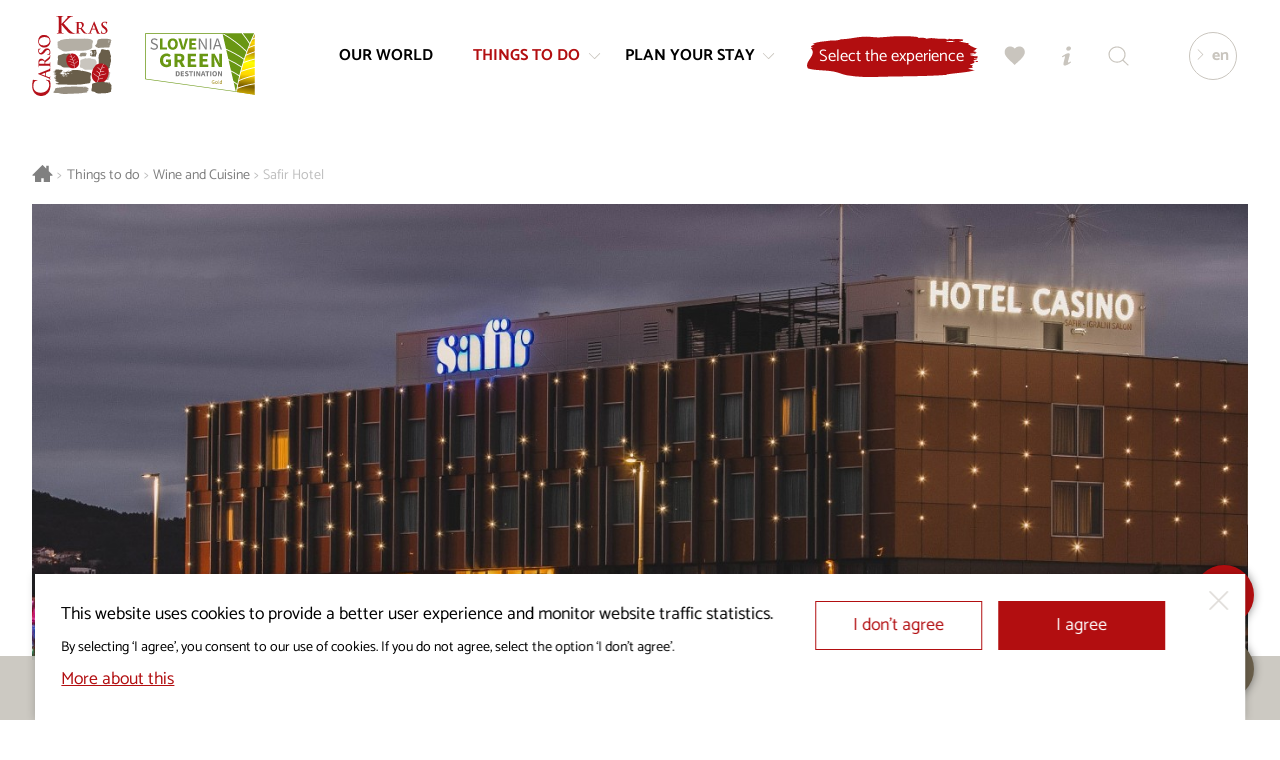

--- FILE ---
content_type: text/html; charset=UTF-8
request_url: https://www.visitkras.info/en/safir-hotel?p=things-to-do%2Fwine-and-cuisine
body_size: 8487
content:
<!DOCTYPE html>
<html class="no-js safari webkit webkit bv_101 p_mac default lang_en ponudba ponudba--ponudnik" lang="en">
    <head>
        
		<meta charset="utf-8" />
<meta http-equiv="X-UA-Compatible" content="IE=edge,chrome=1" />
<meta name="viewport" content="width=device-width,user-scalable=no,initial-scale=1.0" />
<meta name="mobile-web-app-capable" content="yes" />
<meta name="apple-mobile-web-app-capable" content="yes" />
<meta name="apple-mobile-web-app-title" content="Visit Kras" />
<meta name="apple-mobile-web-app-status-bar-style" content="black" />
<meta name="format-detection" content="telephone=no" />
<meta name="SKYPE_TOOLBAR" content="SKYPE_TOOLBAR_PARSER_COMPATIBLE" />
<meta property="title" content="Safir Hotel" />
<meta property="description" content="The Karst is a unique world. Its appearance and soul are both due to stone, long ago transformed by both water and man. Want to know how?" />
<meta property="image" content="https://www.visitkras.info/upload/gallery/41/hotel-safir-2.jpg" />
<meta name="description" content="The Karst is a unique world. Its appearance and soul are both due to stone, long ago transformed by both water and man. Want to know how?" />
<meta name="keywords" content="hotel, Carat restaurant, gourmet pleasures, cusine, karst, mediterranean, comfort, restaurant" />
<meta property="og:type" content="website" />
<meta property="og:title" content="Safir Hotel" />
<meta property="og:description" content="The Karst is a unique world. Its appearance and soul are both due to stone, long ago transformed by both water and man. Want to know how?" />
<meta property="og:image" content="https://www.visitkras.info/img/w1200-h628-c1200x628/upload/gallery/41/hotel-safir-2.jpg" />
<meta property="og:image:width" content="1200" />
<meta property="og:image:height" content="628" />
<meta property="og:url" content="https://www.visitkras.info/en/safir-hotel" />
<meta rel="canonical" content="https://www.visitkras.info/en/safir-hotel" />
<meta name="twitter:card" content="summary" />
<meta name="twitter:title" content="Safir Hotel" />
<meta name="twitter:description" content="The Karst is a unique world. Its appearance and soul are both due to stone, long ago transformed by both water and man. Want to know how?" />
<meta name="twitter:image" content="https://www.visitkras.info/upload/gallery/41/hotel-safir-2.jpg" />
<meta name="twitter:url" content="https://www.visitkras.info/en/safir-hotel" />
<link rel="apple-touch-icon" sizes="180x180" href="/images/favicon/apple-touch-icon.png">
				<link rel="icon" type="image/png" sizes="32x32" href="/images/favicon/favicon-32x32.png">
				<link rel="icon" type="image/png" sizes="16x16" href="/images/favicon/favicon-16x16.png">
				<link rel="manifest" href="/images/favicon/site.webmanifest">
				<link rel="mask-icon" href="/images/favicon/safari-pinned-tab.svg" color="#b20e10">
				<link rel="shortcut icon" href="/images/favicon/favicon.ico">
				<meta name="msapplication-TileColor" content="#ffffff">
				<meta name="msapplication-config" content="/images/favicon/browserconfig.xml">
				<meta name="theme-color" content="#b20e10"><title>Safir Hotel | Visit Kras</title><link rel="alternate" hreflang="sl" href="https://www.visitkras.info/hotel-safir"/>
<link rel="alternate" hreflang="en" href="https://www.visitkras.info/en/safir-hotel"/>
<link rel="alternate" hreflang="it" href="https://www.visitkras.info/it/hotel-safir"/>
<link rel="alternate" hreflang="de" href="https://www.visitkras.info/de/hotel-safir"/>
<link rel="stylesheet" href="/css/style.1724068440.css?v20241014" fetchpriority="high">
<link rel="stylesheet" type="text/css" href="/css/style-default.1764076012.css" />
<link rel="stylesheet" type="text/css" href="/css/style-ponudba.1728036943.css" /><script async src="https://www.googletagmanager.com/gtag/js?id=G-GVPGZ54E8R"></script>
		<script>
			window.dataLayer = window.dataLayer || [];
			function gtag(){dataLayer.push(arguments);}
			
			gtag("consent", "default", {
				"ad_storage": "denied",
				"ad_user_data": "denied",
				"ad_personalization": "denied",
				"analytics_storage": "granted",
				"wait_for_update": 500,
			});
			
			gtag("js", new Date()); gtag("set", "allow_google_signals", false); gtag("config", "G-GVPGZ54E8R");
		</script>    </head><body>
		<!--[if lte IE 9]>
		<p class="chromeframe">Uporabljate <b>zastarel</b> brskalnik.<br>Prosimo <a href="http://browsehappy.com/" target="_blank">nadgradite vaš brskalnik</a> za optimalen prikaz spletnega mesta.</p>
	<![endif]-->

	<div class="header header--noHeading"><div class="header__logoWrap" ><a href="/en/" class="header__logo"><div class="icon logo--full">
			<div class="pfw">
				<svg>
					<use xlink:href="/images/sprite.126.svg#logo"></use>
				</svg>
			</div>
		</div><div class="icon logo--mono">
			<div class="pfw">
				<svg>
					<use xlink:href="/images/sprite.126.svg#logo--mono"></use>
				</svg>
			</div>
		</div></a><a class="header__logo header__logo--ifsd" href="/en/plan-your-stay/information/latest/tips-for-a-green-visit-to-the-karst-and-brkini-tourist-destination">
								<div class="pfw" >
									<img class="ifsLogo__white" src="/images/slovenia_green_destination_gold.svg" alt="Slovenia Green Destination" loading="lazy">
								</div>
							</a></div><div class="header__inner">
		<div class="header__menu">
			<div class="header__menuOverflow">
				<nav class="mainNav"><a href="/en/our-world" data-key="our-world" class="header__menuEntry">
						<span>Our world</span></a><a href="/en/things-to-do" data-key="things-to-do" class="header__menuEntry header__menuEntry--more header__menuEntry--active">
						<span>Things to do</span><div class="icon ">
			<div class="pfw">
				<svg>
					<use xlink:href="/images/sprite.126.svg#bracket"></use>
				</svg>
			</div>
		</div></a><a href="/en/plan-your-stay" data-key="plan-your-stay" class="header__menuEntry header__menuEntry--more">
						<span>Plan your stay</span><div class="icon ">
			<div class="pfw">
				<svg>
					<use xlink:href="/images/sprite.126.svg#bracket"></use>
				</svg>
			</div>
		</div></a></nav><nav class="secNav"><ul><li><a href="/en/visitkras-project/">Visitkras Project</a></li><li><a href="/en/about-us/">About us</a></li><li><a href="/en/editorial-policy/">Editorial policy</a></li><li><a href="/en/cookies-policy/">Cookies Policy</a></li><li><a href="/en/tourist-guides/">Tourist guides</a></li><li><a href="/en/for-the-media/">For the media</a></li><li><a href="/en/personal-data-protection-policy/">Personal Data Protection Policy</a></li></ul></nav></div>
		</div><div class="header__util"><a href="https://fareharbor.com/embeds/book/visit-kras/?full-items=yes&language=en" class="more b b--withIconRight menuDropdown__cta nakupDozivetij__cta"><div><span>Select the experience</span></div></a><a href="/en/my-selection" class="b b--icon popAnimation " id="favourites" data-tooltip="My selection"><div class="icon ">
			<div class="pfw">
				<svg>
					<use xlink:href="/images/sprite.126.svg#heart"></use>
				</svg>
			</div>
		</div></a><a href="/en/tourist-information-centers" class="b b--icon" id="info" data-tooltip="Tourist Information Centres"><div class="icon ">
			<div class="pfw">
				<svg>
					<use xlink:href="/images/sprite.126.svg#info"></use>
				</svg>
			</div>
		</div></a><a href="/en/search" class="b b--icon" id="search" data-tooltip="Search engine"><div class="icon ">
			<div class="pfw">
				<svg>
					<use xlink:href="/images/sprite.126.svg#search"></use>
				</svg>
			</div>
		</div></a></div><div class="header__lang">
				<div class="header__langActive"><div class="icon ">
			<div class="pfw">
				<svg>
					<use xlink:href="/images/sprite.126.svg#bracket"></use>
				</svg>
			</div>
		</div><span>en</span></div>
				<div class="header__langDD"><a href="/hotel-safir">si</a><a href="/it/hotel-safir">it</a><a href="/de/hotel-safir">de</a></div>
			</div></div><button class="b b--icon" id="menuTrigger"><div class="icon open">
			<div class="pfw">
				<svg>
					<use xlink:href="/images/sprite.126.svg#menu"></use>
				</svg>
			</div>
		</div><div class="icon close">
			<div class="pfw">
				<svg>
					<use xlink:href="/images/sprite.126.svg#close"></use>
				</svg>
			</div>
		</div></button><div class="menuDropdown" id="menuDropdown_things-to-do">
				<div class="wrapper__inner"><div class="menuDropdown__nav">
						<div class="menuDropdown__title menuDropdown__title--close"><div class="icon ">
			<div class="pfw">
				<svg>
					<use xlink:href="/images/sprite.126.svg#bracket"></use>
				</svg>
			</div>
		</div>Things to do</div>
						<div class="menuDropdown__links"><a class="" href="/en/things-to-do/sights/" data-key="things-to-do">Sights</a><a class="menuDropdown__link--active" href="/en/things-to-do/wine-and-cuisine/" data-key="things-to-do">Wine and Cuisine</a><a class="" href="/en/things-to-do/equestrianism/" data-key="things-to-do">Equestrianism</a><a class="" href="/en/things-to-do/hiking/" data-key="things-to-do">Hiking</a><a class="" href="/en/things-to-do/cycling/" data-key="things-to-do">Cycling</a><a class="" href="/en/things-to-do/golf/" data-key="things-to-do">Golf</a><a class="" href="/en/things-to-do/experiences/" data-key="things-to-do">Experiences</a><a class="" href="/en/things-to-do/business-tourism/" data-key="things-to-do">Business Tourism</a><a class="" href="/en/things-to-do/wedding-in-the-karst/" data-key="things-to-do">Wedding in the Karst </a><a class="" href="/en/things-to-do/kras-pass-gourmet/" data-key="things-to-do">KrasPass Gourmet</a></div><a href="/en/things-to-do/" class="more b b--withIconRight menuDropdown__cta"><div><span>Things to do</span><div class="icon ">
			<div class="pfw">
				<svg>
					<use xlink:href="/images/sprite.126.svg#bracket"></use>
				</svg>
			</div>
		</div></div></a></div><div class="menuDropdown__highlights"><a class="topDozivetja__znamenitost" href="https://www.visitkras.info/en/kras-masterclass" target="_self">
										<div class="topDozivetja__znamenitostInner"><div class="topDozivetja__image">
													<div class="pfw">
														<div style="background-image: url(/img/w600-c5x4/upload/gallery/1355/tanjel-panorama-mala.jpg);"></div>
													</div>
												</div><div class="topDozivetja__inner">
												<div class="topDozivetja__title h2">Kras Masterclass</div>
												<div class="topDozivetja__intro"><p>Culinary and architectural wonders of the Karst</p>
</div>
												<div class="more b b--withIconRight"><div><span>More</span><div class="icon ">
			<div class="pfw">
				<svg>
					<use xlink:href="/images/sprite.126.svg#bracket"></use>
				</svg>
			</div>
		</div></div></div>
											</div>
											<div class="more b b--withIconRight"><div><span>More</span><div class="icon ">
			<div class="pfw">
				<svg>
					<use xlink:href="/images/sprite.126.svg#bracket"></use>
				</svg>
			</div>
		</div></div></div>
										</div>
									</a><a class="topDozivetja__znamenitost" href="https://www.visitkras.info/en/royal-experience-of-the-karst" target="_self">
										<div class="topDozivetja__znamenitostInner"><div class="topDozivetja__image">
													<div class="pfw">
														<div style="background-image: url(/img/w600-c5x4/upload/gallery/1358/kocija_mala.jpg);"></div>
													</div>
												</div><div class="topDozivetja__inner">
												<div class="topDozivetja__title h2">Royal Experience of the Karst</div>
												<div class="topDozivetja__intro"><p>Pampering and majestic Lipizzan horses</p>
</div>
												<div class="more b b--withIconRight"><div><span>More</span><div class="icon ">
			<div class="pfw">
				<svg>
					<use xlink:href="/images/sprite.126.svg#bracket"></use>
				</svg>
			</div>
		</div></div></div>
											</div>
											<div class="more b b--withIconRight"><div><span>More</span><div class="icon ">
			<div class="pfw">
				<svg>
					<use xlink:href="/images/sprite.126.svg#bracket"></use>
				</svg>
			</div>
		</div></div></div>
										</div>
									</a></div>
				</div><div class="menuDropdown__closeWrapper" >
						<div class="menuDropdown__close"><div class="icon ">
			<div class="pfw">
				<svg>
					<use xlink:href="/images/sprite.126.svg#close"></use>
				</svg>
			</div>
		</div><span>Close</span></div>
					</div></div><div class="menuDropdown" id="menuDropdown_plan-your-stay">
				<div class="wrapper__inner"><div class="menuDropdown__nav">
						<div class="menuDropdown__title menuDropdown__title--close"><div class="icon ">
			<div class="pfw">
				<svg>
					<use xlink:href="/images/sprite.126.svg#bracket"></use>
				</svg>
			</div>
		</div>Plan your stay</div>
						<div class="menuDropdown__links"><a class="" href="/en/plan-your-stay/where-are-we/" data-key="plan-your-stay">Where are we</a><a class="" href="/en/plan-your-stay/how-through-the-karst-and-brkini/" data-key="plan-your-stay">How through the Karst and Brkini</a><a class="" href="/en/plan-your-stay/accommodation/" data-key="plan-your-stay">Accommodation</a><a class="" href="/en/plan-your-stay/restaurants-inns/" data-key="plan-your-stay">Restaurants and inns</a><a class="" href="/en/plan-your-stay/information/" data-key="plan-your-stay">Information</a><a class="" href="/en/plan-your-stay/events/" data-key="plan-your-stay">Events</a><a class="" href="/en/plan-your-stay/green-destination/" data-key="plan-your-stay">Green destination</a><a class="" href="/en/plan-your-stay/add-beauty-to-your-day/" data-key="plan-your-stay">Add beauty to your day</a><a class="" href="/en/plan-your-stay/map/" data-key="plan-your-stay">Map</a></div><a href="/en/plan-your-stay/" class="more b b--withIconRight menuDropdown__cta"><div><span>Plan your stay</span><div class="icon ">
			<div class="pfw">
				<svg>
					<use xlink:href="/images/sprite.126.svg#bracket"></use>
				</svg>
			</div>
		</div></div></a></div><div class="menuDropdown__highlights"><a class="topDozivetja__znamenitost" href="/en/plan-your-stay/add-beauty-to-your-day/karst-is-a-treasure-trove-of-natural-and-cultural-heritage" target="_self">
										<div class="topDozivetja__znamenitostInner"><div class="topDozivetja__image">
													<div class="pfw">
														<div style="background-image: url(/img/w600-c5x4/upload/gallery/918/kras_je_zakladnica.jpg);"></div>
													</div>
												</div><div class="topDozivetja__inner">
												<div class="topDozivetja__title h2">Karst is a treasure trove of natural and cultural heritage</div>
												<div class="more b b--withIconRight"><div><span>More</span><div class="icon ">
			<div class="pfw">
				<svg>
					<use xlink:href="/images/sprite.126.svg#bracket"></use>
				</svg>
			</div>
		</div></div></div> 
											</div>
											<div class="more b b--withIconRight"><div><span>More</span><div class="icon ">
			<div class="pfw">
				<svg>
					<use xlink:href="/images/sprite.126.svg#bracket"></use>
				</svg>
			</div>
		</div></div></div>
										</div>
									</a><a class="topDozivetja__znamenitost" href="/en/plan-your-stay/add-beauty-to-your-day/time-to-relax" target="_self">
										<div class="topDozivetja__znamenitostInner"><div class="topDozivetja__image">
													<div class="pfw">
														<div style="background-image: url(/img/w600-c5x4/upload/gallery/920/kras_varno-in-brezskrbno.jpg);"></div>
													</div>
												</div><div class="topDozivetja__inner">
												<div class="topDozivetja__title h2">Time to relax</div>
												<div class="more b b--withIconRight"><div><span>More</span><div class="icon ">
			<div class="pfw">
				<svg>
					<use xlink:href="/images/sprite.126.svg#bracket"></use>
				</svg>
			</div>
		</div></div></div> 
											</div>
											<div class="more b b--withIconRight"><div><span>More</span><div class="icon ">
			<div class="pfw">
				<svg>
					<use xlink:href="/images/sprite.126.svg#bracket"></use>
				</svg>
			</div>
		</div></div></div>
										</div>
									</a></div>
				</div><div class="menuDropdown__closeWrapper" >
						<div class="menuDropdown__close"><div class="icon ">
			<div class="pfw">
				<svg>
					<use xlink:href="/images/sprite.126.svg#close"></use>
				</svg>
			</div>
		</div><span>Close</span></div>
					</div></div></div><div class="header__ousideDimmer" ></div><div class="wrapper breadcrumbs">
	<div class="wrapper__inner"> 
		<nav itemprop="breadcrumb">
			<a href="/en/" class="breadcrumbs__link breadcrumbs__link--home"><div class="icon ">
			<div class="pfw">
				<svg>
					<use xlink:href="/images/sprite.126.svg#home"></use>
				</svg>
			</div>
		</div></a>
			<span class="breadcrumbs__sep">&gt;</span><a itemprop="url" href="/en/things-to-do/" class="breadcrumbs__link" >Things to do</a><span class="breadcrumbs__sep">&gt;</span><a itemprop="url" href="/en/things-to-do/wine-and-cuisine/" class="breadcrumbs__link" >Wine and Cuisine</a><span class="breadcrumbs__sep">&gt;</span><a href="/en/safir-hotel" class="breadcrumbs__link breadcrumbs__link--current">Safir Hotel</a>
		</nav>
	</div>
</div><article class="wrapper ponudnik">
	<div class="ponudnik__heading"><img src="/img/w1400-c16x6/upload/gallery/41/hotel-safir-2.jpg" alt="Safir Hotel"></div><div class="ponudnik__infoWrap ">
		<div class="ponudnik__info"><div class="ponudnik__titleStars">
					<h1>Safir Hotel</h1>
					<div class="ponudnik__stars"><div class="icon ">
			<div class="pfw">
				<svg>
					<use xlink:href="/images/sprite.126.svg#star"></use>
				</svg>
			</div>
		</div><div class="icon ">
			<div class="pfw">
				<svg>
					<use xlink:href="/images/sprite.126.svg#star"></use>
				</svg>
			</div>
		</div><div class="icon ">
			<div class="pfw">
				<svg>
					<use xlink:href="/images/sprite.126.svg#star"></use>
				</svg>
			</div>
		</div><div class="icon ">
			<div class="pfw">
				<svg>
					<use xlink:href="/images/sprite.126.svg#star"></use>
				</svg>
			</div>
		</div></div>
				</div><div class="ponudnik__tripAdvisor">
					<div class="ponudnik__tripAdvisorTitle">TripAdvisor traveller rating</div>
					<div class="ponudnik__tripAdvisorImage">
						<img alt="TripAdvisor rating 3.8 / 5" src="https://www.tripadvisor.co.uk/img/cdsi/img2/ratings/traveler/4.0-60642-5.svg">
						<a href="https://www.tripadvisor.co.uk/Hotel_Review-g277815-d1109532-Reviews-Safir_Hotel_Casino-Sezana_Slovenian_Littoral_Region.html?m=60642" target="_blank">119 reviews</a>
					</div>
				</div><div class="ponudnik__intro contentStyle"><p>This pleasant hotel complex indulges its guests with a high level of comfort. The rooms are pleasantly furnished and are perfect for rest and relaxation.</p>

<p>The Carat restaurant invites you to give in to a fantasy mix of flavours and gourmet pleasures, intertwining culinary stories of the Karst and the Mediterranean.</p>
</div><div class="ponudnik__contact contentStyle"><div class="ponudnik__contactSet ponudnik__contactSet--address">
							<div class="icon ">
			<div class="pfw">
				<svg>
					<use xlink:href="/images/sprite.126.svg#location"></use>
				</svg>
			</div>
		</div>
							<span><a href="https://www.google.com/maps/place/45.702160, 13.842460" target="_blank">Partizanska cesta 149<br>6210 Sežana</a></span>
						</div><div class="ponudnik__contactSet ponudnik__contactSet--phone">
						<div class="icon ">
			<div class="pfw">
				<svg>
					<use xlink:href="/images/sprite.126.svg#call"></use>
				</svg>
			</div>
		</div>
						<span><a href="tel:0038657314444">+386 5 731 44 44</a></span>
					</div><div class="ponudnik__contactSet ponudnik__contactSet--email">
							<div class="icon ">
			<div class="pfw">
				<svg>
					<use xlink:href="/images/sprite.126.svg#mail"></use>
				</svg>
			</div>
		</div>
							<span><a href="mailto:rezervacije at-no-spam safir dot-no-spam si">rezervacije at-no-spam safir dot-no-spam si</a></span>
						</div><div class="ponudnik__contactSet ponudnik__contactSet--www">
						<span><a href="http://www.casinosafir.com" target="_blank">www.casinosafir.com</a></span>
					</div></div>
		</div>
		<div class="ponudnik__properties"><ul><li class="ponudnik__property">Accessible tourism</li><li class="ponudnik__property">Pets welcome</li><li class="ponudnik__property">Wellness</li><li class="ponudnik__property">Organisation of events and weddings</li></ul></div>
	</div><aside class="ponudnik__gallery" data-columns><div class="ponudnik__galleryImage">
				<img src="/upload/gallery/41/hotel-safir-3.jpg" alt="Safir Hotel">
			</div><div class="ponudnik__galleryImage">
				<img src="/upload/gallery/41/hotel-safir-1.jpg" alt="Safir Hotel">
			</div></aside><div class="ponudba__utils ponudba__utils--new ponudba__utils--static"><div class="ponudba__utils__cta ponudba__utils__cta--new" ><div class="ponudba__favourites addToFavourites" data-code="30a9205fd22a024d1a60fcaf09346a4e1cb653781">
			<button class="b b--withIconLeft">
				<div>
					<div class="icon">
						<div class="pfw">
							<svg viewBox="0 0 520 520" version="1.1" xmlns="http://www.w3.org/2000/svg" xmlns:xlink="http://www.w3.org/1999/xlink" xml:space="preserve" style="fill-rule:evenodd;clip-rule:evenodd;stroke-linejoin:round;stroke-miterlimit:1.41421;">
								<path d="M255 475.8l-33.6-33.6C96.6 331.8 15 257.4 15 166.2c0-74.4 57.6-132 132-132 40.8 0 81.6 19.2 108 50.4a144.2 144.2 0 0 1 108-50.4c74.4 0 132 57.6 132 132 0 91.2-81.6 165.6-206.4 276L255 475.8z" fill-rule="nonzero"/>
							</svg>
						</div>
					</div>
					<div class="add">Add to My selection</div>
					<div class="remove">Added to My selection</div>
				</div>
			</button>
		</div><div class="ponudba__inquiry"><a href="/en/enquiry/safir-hotel?p=things-to-do/wine-and-cuisine" class="b b--withIconLeft"><div><div class="icon ">
			<div class="pfw">
				<svg>
					<use xlink:href="/images/sprite.126.svg#cart"></use>
				</svg>
			</div>
		</div><div class="ponudba__inquiryText" >Send an enquiry</div></div></a></div></div><div class="ponudba__share">
			Share
			<div class="ponudba__shareLinks">
				<a class="shareLinks--facebook" href="https://www.facebook.com/sharer/sharer.php?u=https%3A%2F%2Fwww.visitkras.info%2Fen%2Fsafir-hotel" target="_blank"><div class="icon ">
			<div class="pfw">
				<svg>
					<use xlink:href="/images/sprite.126.svg#facebook_circle"></use>
				</svg>
			</div>
		</div></a>
				<a class="shareLinks--twitter" href="http://twitter.com/intent/tweet?text=Safir+Hotel+%23visitkras&url=https%3A%2F%2Fwww.visitkras.info%2Fen%2Fsafir-hotel" target="_blank"><div class="icon ">
			<div class="pfw">
				<svg>
					<use xlink:href="/images/sprite.126.svg#twitter_circle"></use>
				</svg>
			</div>
		</div></a>
			</div>
		</div>
	</div><div class="ponudba__utils ponudba__utils--new ponudba__utils--fixed notFixed ponudba__utils--fixed__new"><div class="ponudba__utils--inner" ><div class="ponudba__utils__cta ponudba__utils__cta--new" ><div class="ponudba__favourites addToFavourites" data-code="30a9205fd22a024d1a60fcaf09346a4e1cb653781">
			<button class="b b--withIconLeft">
				<div>
					<div class="icon">
						<div class="pfw">
							<svg viewBox="0 0 520 520" version="1.1" xmlns="http://www.w3.org/2000/svg" xmlns:xlink="http://www.w3.org/1999/xlink" xml:space="preserve" style="fill-rule:evenodd;clip-rule:evenodd;stroke-linejoin:round;stroke-miterlimit:1.41421;">
								<path d="M255 475.8l-33.6-33.6C96.6 331.8 15 257.4 15 166.2c0-74.4 57.6-132 132-132 40.8 0 81.6 19.2 108 50.4a144.2 144.2 0 0 1 108-50.4c74.4 0 132 57.6 132 132 0 91.2-81.6 165.6-206.4 276L255 475.8z" fill-rule="nonzero"/>
							</svg>
						</div>
					</div>
					<div class="add">Add to My selection</div>
					<div class="remove">Added to My selection</div>
				</div>
			</button>
		</div><div class="ponudba__inquiry"><a href="/en/enquiry/safir-hotel?p=things-to-do/wine-and-cuisine" class="b b--withIconLeft"><div><div class="icon ">
			<div class="pfw">
				<svg>
					<use xlink:href="/images/sprite.126.svg#cart"></use>
				</svg>
			</div>
		</div><div class="ponudba__inquiryText" >Send an enquiry</div></div></a></div></div><div class="ponudba__share">
					<span>Share</span>
					<div class="ponudba__shareLinks">
						<a class="shareLinks--facebook" href="https://www.facebook.com/sharer/sharer.php?u=https%3A%2F%2Fwww.visitkras.info%2Fen%2Fsafir-hotel" target="_blank"><div class="icon ">
			<div class="pfw">
				<svg>
					<use xlink:href="/images/sprite.126.svg#facebook_circle"></use>
				</svg>
			</div>
		</div></a>
						<a class="shareLinks--twitter" href="http://twitter.com/intent/tweet?text=Safir+Hotel+%23visitkras&url=https%3A%2F%2Fwww.visitkras.info%2Fen%2Fsafir-hotel" target="_blank"><div class="icon ">
			<div class="pfw">
				<svg>
					<use xlink:href="/images/sprite.126.svg#twitter_circle"></use>
				</svg>
			</div>
		</div></a>
					</div>
				</div>
			</div>
		</div><div class="backButton bWrap">
			<a href="/en/things-to-do/wine-and-cuisine/" class="b b--red b--withIconLeft"><div><div class="icon ">
			<div class="pfw">
				<svg>
					<use xlink:href="/images/sprite.126.svg#bracket"></use>
				</svg>
			</div>
		</div>Back</div></a>
		</div></article><section class="wrapper wrapper--fullWidth wrapper--noPadH relatedPonudba">
		<h2>Another offer that might interest you</h2>
		<div class="relatedPonudba__wrap">
			<div class="wrapper__inner">
				<div class="relatedPonudba__list providerGrid--L2"><a class="providerGrid__item providerGrid__item--related f--culture-of-the-karst f--experiences" href="/en/in-the-embrace-of-an-iron-age-hillfort">
							<div class="pfw">
								<div class="providerGrid__info">
									<div class="providerGrid__cat">Culture of the Karst</div>
									<div class="providerGrid__title providerGrid__title--long">In the embrace of an Iron Age hillfort</div>
								</div><div class="providerGrid__image" style="background-image: url(/img/w600/upload/gallery/522/volcji_grad_debela_griza_jost_gantar-5_mala.jpg);"></div><div class="more b b--withIconRight"><div><span>More</span><div class="icon ">
			<div class="pfw">
				<svg>
					<use xlink:href="/images/sprite.126.svg#bracket"></use>
				</svg>
			</div>
		</div></div></div><button type="button" class="b b--icon addToFavourites" data-code="a3dcb48b937f33ededb79cda811b724f9dfc1fde1">
			<svg viewBox="0 0 520 520" version="1.1" xmlns="http://www.w3.org/2000/svg" xmlns:xlink="http://www.w3.org/1999/xlink" xml:space="preserve" style="fill-rule:evenodd;clip-rule:evenodd;stroke-linejoin:round;stroke-miterlimit:1.41421;">
				<path d="M255 475.8l-33.6-33.6C96.6 331.8 15 257.4 15 166.2c0-74.4 57.6-132 132-132 40.8 0 81.6 19.2 108 50.4a144.2 144.2 0 0 1 108-50.4c74.4 0 132 57.6 132 132 0 91.2-81.6 165.6-206.4 276L255 475.8z" fill-rule="nonzero"/>
			</svg>
		</button>
							</div>
						</a><a class="providerGrid__item providerGrid__item--related f--karst-nature f--experiences" href="/en/official-training-of-the-lipica-riding-school">
							<div class="pfw">
								<div class="providerGrid__info">
									<div class="providerGrid__cat">Karst nature</div>
									<div class="providerGrid__title providerGrid__title--long">Official Training of the Lipica Riding School</div>
								</div><div class="providerGrid__image" style="background-image: url(/img/w600/upload/gallery/2182/kobilarna-lipica_trening.jpg);"></div><div class="more b b--withIconRight"><div><span>More</span><div class="icon ">
			<div class="pfw">
				<svg>
					<use xlink:href="/images/sprite.126.svg#bracket"></use>
				</svg>
			</div>
		</div></div></div><button type="button" class="b b--icon addToFavourites" data-code="c0ec0080c8d058ebeabd4ed0395aeda2ed7ffe281">
			<svg viewBox="0 0 520 520" version="1.1" xmlns="http://www.w3.org/2000/svg" xmlns:xlink="http://www.w3.org/1999/xlink" xml:space="preserve" style="fill-rule:evenodd;clip-rule:evenodd;stroke-linejoin:round;stroke-miterlimit:1.41421;">
				<path d="M255 475.8l-33.6-33.6C96.6 331.8 15 257.4 15 166.2c0-74.4 57.6-132 132-132 40.8 0 81.6 19.2 108 50.4a144.2 144.2 0 0 1 108-50.4c74.4 0 132 57.6 132 132 0 91.2-81.6 165.6-206.4 276L255 475.8z" fill-rule="nonzero"/>
			</svg>
		</button>
							</div>
						</a><a class="providerGrid__item providerGrid__item--related f--culture-of-the-karst f--experiences" href="/en/carriage-rides">
							<div class="pfw">
								<div class="providerGrid__info">
									<div class="providerGrid__cat">Culture of the Karst</div>
									<div class="providerGrid__title">Carriage rides</div>
								</div><div class="providerGrid__image" style="background-image: url(/img/w600/upload/gallery/2183/kobilarna-lipica_voznja-s-kocijo.jpg);"></div><div class="more b b--withIconRight"><div><span>More</span><div class="icon ">
			<div class="pfw">
				<svg>
					<use xlink:href="/images/sprite.126.svg#bracket"></use>
				</svg>
			</div>
		</div></div></div><button type="button" class="b b--icon addToFavourites" data-code="e6a81cab19f6d6fa3292cf2b9c92239a4dc39ce61">
			<svg viewBox="0 0 520 520" version="1.1" xmlns="http://www.w3.org/2000/svg" xmlns:xlink="http://www.w3.org/1999/xlink" xml:space="preserve" style="fill-rule:evenodd;clip-rule:evenodd;stroke-linejoin:round;stroke-miterlimit:1.41421;">
				<path d="M255 475.8l-33.6-33.6C96.6 331.8 15 257.4 15 166.2c0-74.4 57.6-132 132-132 40.8 0 81.6 19.2 108 50.4a144.2 144.2 0 0 1 108-50.4c74.4 0 132 57.6 132 132 0 91.2-81.6 165.6-206.4 276L255 475.8z" fill-rule="nonzero"/>
			</svg>
		</button>
							</div>
						</a><a class="providerGrid__item providerGrid__item--related f--flavours-of-the-karst f--experiences f--relaxed-exploration f--experiences" href="/en/mmm-beatrice-a-gourmet-tasting-of-small-magical-culinary-treats-from-the-karst_1">
							<div class="pfw">
								<div class="providerGrid__info">
									<div class="providerGrid__cat">Flavours of the Karst</div>
									<div class="providerGrid__title providerGrid__title--long">Mmm Beatrice – A gourmet tasting of small magical culinary treats from the Karst</div>
								</div><div class="providerGrid__image" style="background-image: url(/img/w600/upload/gallery/952/mmm-beatrice_pokusina_vistkras_2.jpg);"></div><div class="more b b--withIconRight"><div><span>More</span><div class="icon ">
			<div class="pfw">
				<svg>
					<use xlink:href="/images/sprite.126.svg#bracket"></use>
				</svg>
			</div>
		</div></div></div><button type="button" class="b b--icon addToFavourites" data-code="2a6459d5bcb5c70dc188d5fb329c0abde222f12f1">
			<svg viewBox="0 0 520 520" version="1.1" xmlns="http://www.w3.org/2000/svg" xmlns:xlink="http://www.w3.org/1999/xlink" xml:space="preserve" style="fill-rule:evenodd;clip-rule:evenodd;stroke-linejoin:round;stroke-miterlimit:1.41421;">
				<path d="M255 475.8l-33.6-33.6C96.6 331.8 15 257.4 15 166.2c0-74.4 57.6-132 132-132 40.8 0 81.6 19.2 108 50.4a144.2 144.2 0 0 1 108-50.4c74.4 0 132 57.6 132 132 0 91.2-81.6 165.6-206.4 276L255 475.8z" fill-rule="nonzero"/>
			</svg>
		</button>
							</div>
						</a><a class="providerGrid__item providerGrid__item--related f--flavours-of-the-karst f--experiences f--wine-tasting-tours f--wine-and-cuisine" href="/en/visit-to-a-family-wine-cellar-with-wine-tasting">
							<div class="pfw">
								<div class="providerGrid__info">
									<div class="providerGrid__cat">Flavours of the Karst</div>
									<div class="providerGrid__title providerGrid__title--long">Petelin-Rogelja Homestead – Visit to a family wine cellar, with wine tasting</div>
								</div><div class="providerGrid__image" style="background-image: url(/img/w600/upload/gallery/512/petelinrogelja_dozivetje-1.jpg);"></div><div class="more b b--withIconRight"><div><span>More</span><div class="icon ">
			<div class="pfw">
				<svg>
					<use xlink:href="/images/sprite.126.svg#bracket"></use>
				</svg>
			</div>
		</div></div></div><button type="button" class="b b--icon addToFavourites" data-code="bd382abe5366229870b0b52af0e21402ecf057021">
			<svg viewBox="0 0 520 520" version="1.1" xmlns="http://www.w3.org/2000/svg" xmlns:xlink="http://www.w3.org/1999/xlink" xml:space="preserve" style="fill-rule:evenodd;clip-rule:evenodd;stroke-linejoin:round;stroke-miterlimit:1.41421;">
				<path d="M255 475.8l-33.6-33.6C96.6 331.8 15 257.4 15 166.2c0-74.4 57.6-132 132-132 40.8 0 81.6 19.2 108 50.4a144.2 144.2 0 0 1 108-50.4c74.4 0 132 57.6 132 132 0 91.2-81.6 165.6-206.4 276L255 475.8z" fill-rule="nonzero"/>
			</svg>
		</button>
							</div>
						</a><a class="providerGrid__item providerGrid__item--related f--flavours-of-the-karst f--experiences f--relaxed-exploration f--experiences" href="/en/st-daniel-fast">
							<div class="pfw">
								<div class="providerGrid__info">
									<div class="providerGrid__cat">Flavours of the Karst</div>
									<div class="providerGrid__title">St.Daniel fast</div>
								</div><div class="providerGrid__image" style="background-image: url(/img/w600/upload/gallery/2270/stdaniel_3_12.jpg);"></div><div class="more b b--withIconRight"><div><span>More</span><div class="icon ">
			<div class="pfw">
				<svg>
					<use xlink:href="/images/sprite.126.svg#bracket"></use>
				</svg>
			</div>
		</div></div></div><button type="button" class="b b--icon addToFavourites" data-code="62736e4293e8dc77c98735b19d7bf9b1ef1c0eed1">
			<svg viewBox="0 0 520 520" version="1.1" xmlns="http://www.w3.org/2000/svg" xmlns:xlink="http://www.w3.org/1999/xlink" xml:space="preserve" style="fill-rule:evenodd;clip-rule:evenodd;stroke-linejoin:round;stroke-miterlimit:1.41421;">
				<path d="M255 475.8l-33.6-33.6C96.6 331.8 15 257.4 15 166.2c0-74.4 57.6-132 132-132 40.8 0 81.6 19.2 108 50.4a144.2 144.2 0 0 1 108-50.4c74.4 0 132 57.6 132 132 0 91.2-81.6 165.6-206.4 276L255 475.8z" fill-rule="nonzero"/>
			</svg>
		</button>
							</div>
						</a></div>
			</div>
			<div class="dots"></div>
			<div class="relatedPonudba__separator relatedPonudba__separator--top"></div>
			<div class="relatedPonudba__separator relatedPonudba__separator--bottom"></div>
		</div>
	</section><div class="footer wrapper wrapper--fullWidth wrapper--noPadH"><div class="logotipi"> 
		<div class="wrapper__inner">
			<a class="logotipi__logotip logotipi__logotip--eu" href="http://www.eu-skladi.si/" target="_blank">
				<img src="/images/eu-esrr_color_en.svg" alt="Visitkras Project. The project is co-financed by the Republic of Slovenia and the European Union from the European Regional Development Fund." loading="lazy">
				<p>Visitkras Project. The project is co-financed by the Republic of Slovenia and the European Union from the European Regional Development Fund.</p>
			</a>
			<a class="logotipi__logotip logotipi__logotip--eden" href="https://ec.europa.eu/growth/tools-databases/eden_en" target="_blank">
				<img src="/images/eden.svg" alt="European Destinations of Excelence" loading="lazy">
			</a><a class="logotipi__logotip logotipi__logotip--sg2" href="https://www.visitkras.info/en/plan-your-stay/green-destination" target="_blank" ><div class="pfw" ><img src="/images/slovenia_green_destination_gold.png" alt="Slovenia Green DESTINATION Gold" loading="lazy"></div></a><a class="logotipi__logotip logotipi__logotip--sto" href="/en/plan-your-stay/information/latest/tips-for-a-green-visit-to-the-karst-and-brkini-tourist-destination" target="_blank">
				<img class="stoLogo__color" src="/images/sto_greensafe_prosojno_color.png?v=2" alt="I feel Slovenia" loading="lazy">
			</a></div>
	</div>
	
	<div class="copyright">
		© 2019 - 2026 visitkras.info. All rights reserved.
	</div><div class="footer__arrow" >
			<div class="footer__arrowInner" >
				<div class="icon ">
			<div class="pfw">
				<svg>
					<use xlink:href="/images/sprite.126.svg#bracket"></use>
				</svg>
			</div>
		</div>
			</div>
		</div></div><div class="cookieWarning">
		
		<div class="cookieWarning__bg" ></div>
		
		<div class="cookieWarning__inner contentStyle ">
			<p>This website uses cookies to provide a better user experience and monitor website traffic statistics.</p><span class="smallerFont" >By selecting ‘I agree’, you consent to our use of cookies. If you do not agree, select the option ‘I don’t agree’.</span><a href="/en/cookies-policy" >More about this</a>
		</div>
		<div class="cookieWarning__close"><div class="icon close">
			<div class="pfw">
				<svg>
					<use xlink:href="/images/sprite.126.svg#close"></use>
				</svg>
			</div>
		</div></div><div class="cookieWarning__buttons" >
			<a href="/en/safir-hotel?p=things-to-do%2Fwine-and-cuisine&accept=no" class="b b--blue b--withIcon cookiesDisagree">I don’t agree</a>
			<a href="/en/safir-hotel?p=things-to-do%2Fwine-and-cuisine&accept=yes" class="b b--blue b--withIcon cookiesAgree">I agree</a>
		</div>
	</div>
	<style>

	.popupFastLink {
		position: fixed;
		right: -25em;
		bottom: 1.2em;
		width: 100%;
		max-width: 3.2em;
		z-index: 100;
		
		padding: 0 0 4em 0;
	}

	.popupFastLink.activeDelay {
		max-width: 17em;
	}

	.popupFastLink.popupFastLink--fb {
		bottom: 5.2em;
	}

	@media (max-width: 48em) {
		
		.popupFastLink.popupFastLink--fb {
			bottom: 6em;
		}
	}

	.fastLink__title {
		padding-right: 1em;
	}


	.fastLink {
		position: absolute;
		bottom: 100%;
		right: 0;
		
		transform: scale(0);
		transform-origin: 100% 100%;
		
		transition: transform 0.3s;
	}

	.fastLink__wrapp {
		display: block;
		padding: 2em;
		border-radius: 16px;
		
		background-color: #fff;
		color: #000;
		box-shadow: 0 0 10px rgb(0, 0, 0, 0.44);
	}

	.popupFastLink.active {
		/* right: 2em; */
		right: 26px;
		transition: right 1s;
	}

	.popupFastLink.open .fastLink {
		transform: scale(1);
		position: relative;
		transition: transform 0.6s;
	}

	.popupFastLink.animate {
		transition: right 1s;
	}

	.pfl__close {
		position: absolute;
		top: 1em;
		right: 1em;
		width: 2.2em;
		height: 2.2em;
		border-radius: 50%;
		cursor: pointer;
		z-index: 110;
		
		transition: background 0.5s;
	}

	.pfl__close .icon {
		color: #b20e10;
		
		position: absolute;
		top: 50%;
		left: 50%;
		transform: translate(-50%, -50%);
		width: 45%;
	}

	.pfl__close .icon svg {
		display: block;
	}

	.pfl__close:hover {
		background-color: #b20e10;
	}
	.pfl__close:hover .icon {
		color: #fff;
	}

	.fastLink__content {
		font-size: 1.2em;
		margin-bottom: 1em;
		padding-right: 1.8em;
		color: #b20e10;
	}


	.mapIconTrigger {
		position: absolute;
		bottom: 0;
		right: 0;
		
		display: block;
		width:  60px;
		height: 60px;
		border-radius: 50%;
		
		background-color: #695e4a;
		box-shadow: 0 0 10px rgb(0, 0, 0, 0.44);
		
		cursor: pointer;
	}

	.mapIconTrigger span {
		position: absolute;
		bottom: calc(100% + 2.5em);
		padding: 0.3em 0.5em;
		-webkit-transform: translate(0, 2.5em);
				transform: translate(0, 2.5em);
		border-radius: 5px;
		background-color: #695e4a;
		color: #fff;
		font-size: 0.9rem;
		line-height: 1;
		white-space: nowrap;
		
		left: 50%;
		-webkit-transform: translate(-50%, 2em);
		transform: translate(-50%, 2em);
		pointer-events: none;
		
		opacity: 0;
		transition: opacity 0.4s;
	}

	.mapIconTrigger:hover span {
		opacity: 1;
	}

	.mapIconTrigger .icon {
		color: #fff;
		position: absolute;
		width: 60%;
		left: 50%;
		top: 50%;
		transform: translate(-50%, -50%);
	}

	.popupFastLink.open .mapIconTrigger span {
		opacity: 0;
	}

	</style>

	<div class="popupFastLink " ><div class="mapIconTrigger" >
				<div class="icon ">
			<div class="pfw">
				<svg>
					<use xlink:href="/images/sprite.126.svg#map"></use>
				</svg>
			</div>
		</div>
				<span>Map</span>
			</div><div class="fastLink" map-link="/en/plan-your-stay/map" ><div class="pfl__close" ><div class="icon close">
			<div class="pfw">
				<svg>
					<use xlink:href="/images/sprite.126.svg#close"></use>
				</svg>
			</div>
		</div></div><a class="fastLink__wrapp" href="/en/plan-your-stay/map?id=safir-hotel" >
					<div><h3 class="fastLink__title h4" style="display: none;" ><span>Map</span></h3><div class="fastLink__content" >Explore our offer on the map.</div><div class="more b b--withIconRight" ><div><span>More</span><div class="icon ">
			<div class="pfw">
				<svg>
					<use xlink:href="/images/sprite.126.svg#bracket"></use>
				</svg>
			</div>
		</div></div></div></div>
				</a></div></div><div class="fareharbour__bookNow fareharbour__bookNow--pos2"> 
		<a href="https://fareharbor.com/embeds/book/visit-kras/?full-items=yes&language=en" class="b b--icon">
			<div class="icon ">
			<div class="pfw">
				<svg>
					<use xlink:href="/images/sprite.126.svg#cart"></use>
				</svg>
			</div>
		</div>
		</a>
	</div>		<script src="/js/jQuery/jquery-3.1.1.min.js"></script>
       
		<script type="text/javascript">$(document).ready(function() { $.flVars = {"v":{"lang":"en","token":"ffc216b587745d063797db10d96e8485f9e16abb"}};
});</script>	   
 	    <script src="/js/plugins.156.js"></script>
 	    
		<script src="/js/main.min.156.js"></script><script type="text/javascript" src="/js/animate.156.js"></script>
<script type="text/javascript" src="https://fareharbor.com/embeds/api/v1/?autolightframe=yes"></script><script type="text/javascript">$(window).on("load", function() { });</script><script type="text/javascript">$(document).ready(function() {  setTimeout(function(){ var el = $('.ponudba__utils--static'), el_top = el.offset().top; $(window).scroll(function() { if($(this).scrollTop()+$(window).outerHeight() > (el_top+el.outerHeight()+$('.ponudba__utils--static').height()-50) ) { $('.ponudba__utils--fixed').addClass('notFixed'); } else { $('.ponudba__utils--fixed').removeClass('notFixed'); } }); if($(this).scrollTop()+$(window).outerHeight() > (el_top+el.outerHeight()+$('.ponudba__utils--static').height()-50) ) { $('.ponudba__utils--fixed').addClass('notFixed'); } else { $('.ponudba__utils--fixed').removeClass('notFixed'); } },1000); if($('.contentStyle a > img').length > 0) { $('.contentStyle a > img').each(function() { $(this).closest('a').addClass('removeLinkStyle'); }); } if (window.history.length > 1) { $('.backButton a').on('click', function(e) { window.history.back(); e.preventDefault(); }); } $('.relatedPonudba__list').slick({ arrows: false, dots: true, autoplay: false, autoplaySpeed: 4000, appendDots: $('.relatedPonudba__wrap .dots'), infinite: true, waitForAnimate: false, speed: 800, mobileFirst: true, slidesToShow: 1, slidesToScroll: 1, customPaging: function(slider, i) { return $('<div />'); }, responsive: [ { breakpoint: 480, settings: { slidesToShow: 2, slidesToScroll: 1 } }, { breakpoint: 767, settings: { slidesToShow: 3, slidesToScroll: 3 } } ] }); $('.footer__arrowInner .icon').click(function() { $([document.documentElement, document.body]).animate({ scrollTop: 0 }, 1000); }); $('.cookieWarning__close').on('click', function() { $('.cookieWarning').fadeOut('fast', function() { $('.cookieWarning').remove(); }); }); $.animationElements = [ ['.kajDogaja__dogodek', 'kajDogaja__dogodek--loaded'], ['.providerGrid__item', 'providerGrid__item--loaded'], ['.topDozivetja__znamenitost', 'topDozivetja__znamenitost--loaded'], ]; var popupTimeout = null; $('.pfl__close').click(function() { $('.popupFastLink').removeClass('open'); popupTimeout = setTimeout(function() { $('.popupFastLink').removeClass('activeDelay'); }, 1500); }); $('.popupFastLink').addClass('active'); clearTimeout(popupTimeout); $('.mapIconTrigger').click(function() { if($('.popupFastLink').hasClass('open')) { $('.popupFastLink').removeClass('open'); popupTimeout = setTimeout(function() { $('.popupFastLink').removeClass('activeDelay'); }, 1500); } else { clearTimeout(popupTimeout); $('.popupFastLink').addClass('open'); $('.popupFastLink').addClass('activeDelay'); } }); });</script>    </body>
</html>

--- FILE ---
content_type: image/svg+xml
request_url: https://www.visitkras.info/images/divider_silver.svg
body_size: 10950
content:
<svg width="775" height="36" viewBox="0 0 775 36" xmlns="http://www.w3.org/2000/svg" fill-rule="evenodd" clip-rule="evenodd" stroke-linejoin="round" stroke-miterlimit="1.4">
    <path d="M360.9 4.3c.2-.2.4-.5.8-.5-.4-.1-1.6.1-1.9-.7.9-.4.5-1.6 0-2l.5-1c1 .2 1 .6 1.9.5.4.6 0 .8-.3 1.3 1 .3.6 1.9 1.1 2.6.9-.9.7-1.8 1.1-2.8-.1-.5-1.2.4-1.3-.4 0-.6.8-.4 1.3-.6 1.4 1.4.7 3.8 2.5 4.8.5-.4-.4-1-.2-1.7.5 1 1 2 2.1 2.4.6-.3.5-.4.3-1.1 1.1.5.2 1 .7 2.2a3 3 0 0 0-1.2.3c.9 0 1.7.1 2 .7-.6 0-.5.3-1 0 0 .3-.1.4-.2.5 0 .2.2.2.3.4h.1l1.5-.5c-.4-.7-1-1.4-1.2-2.3 1.6-.2 1.6 1.2 2.5 1.6-.4-1.7-.8-2.2-.9-4.3 1.2-.2.7 1.4 2 1 .4-.4-.5-.3-.3-1 .6 0 .9.8 1.3.3.3 0 .3-.5 0-.5.4-.6 1 .2 1.5.1-.2 1-.4.9 0 1.7.6.1.3-.6 1-.4-1 .6 0 1.3.4 2 .7-.3 1.3 0 1.9-.2-.3-.6-1-.8-1.2-1.6 1-.5 1.1-1.6.5-2.5.4-.5.8-1 1.9-1-.4 1 .7.3.5 1-.5.1-.3-.5-.9-.4 0 .7.6.7.6 1.3 1 0 2-.1 2.6-.4 0 .7 1.1 1.6.2 2 1.1.6 1.6 1.8 2.9 2.2 0 .7-.1 1.2-.4 1.6l.4.2c0-.2.2-.3.4-.3.8-.2.7.7 1.3.7.3-.2-.5-1 0-1.1-.5-.3-1.4-.3-1.3-1.3 1-.2 1.1.4 1.8.5-.3 1.1.7 1.9 1.8 1.8 1-.4 2.4-.2 3.2.4-.2-.8-.3-1.7-.3-2.5.5.2 1 1.7 1.3.7.9.2-.3.6.2 1 1.4-.5 1.5-1 3-1.2-.1.5-.1 1 0 1.6.6-.6 2-.9 2.4.2h.5l-.2-.2c.2-.5.5-.8 1.2-.8-.1-.3-.6-.3-.9-.3.3-.3-.4-.8.3-1 .6.7.7.6 1.4.5.4.8-.5.8 0 1.4 0 .4-.6 0-.8 0l.2.4c.8 0 1.5.5 2.1 1 .7 0 .4-.7.7-1 1 .2.8 0 1.7-.2.3.4.3 1 .5 1.5h.1l.3.6h.1v.1l.4.2a3 3 0 0 0-.2.9h.2c.4 0 0-.7.2-1l2.8-.2c-.3-.3-.6-.7-.8-1.4.4 0 .6 0 .5-.4 1 .7 1.2-.2 2.5 0v.9c.6 0 .8-.3 1-.6-1.2-.8.2-1.7-.2-3.2.7 0 .7-.6 1.3-.6.5.2 1.2 1.3 1.5.4.5.2.2 1.2-.1 1.3.5.7 1.8.5 1.5 2-.5 0-.6.6-1.5.4-.2 0 .1.9.2 1.1.7-.3 1.8 0 2.5.3.3.4.8.5 1 .9-.3.2-.6.3-.6.8 1.2.7.7-2.4.1-1.5l-.5-.2c.4-.8.4-1 .4-2.3 1.3-.3 1.5-1 2.2-1.5.5.7.4 2.1 1 2.8.3-.8 1-1.4.3-2.7 2 .5 1.1 3 3 4 .2-.5.5-.8 1-.9-.4-1.9.8-2.2 1.6-3.4.5-.1.4.4.7.4l1.7-1.6c0-.7-.8-.5-.8-1.2 1-1 1.7.5 2.8-.1.2.5.6.9 1.2 1 .4 0 0-.7.1-1 .8-.2.4.8.8 1 1.2-.1.2-.8.5-1.4.7.2 1 .8 1.5 1v.8c-.5-.1-.6.2-1 .2-.3 1.4 1.3 1.3 1.5 2.8.8-.1.7-1 .7-2 .8.3.6-.3 1.1-.3.3.8 1.1 1.1 1.4 2 .8-.2.2-.7.5-1.3.6 0 .5.7 1.1.7l.8-.2c-.1-.8.2-.7 0-1.3.7-.6 1.3-.1 2.5-.2.2.8 1 1 1.2 2 .3-.6.9 0 1-1-.3-.5-.6.3-.8-.2V6.5c1.3.5.8-1.9 2.3-1.9.2.9.9 1.3 1.6 1.7-.6 1.4 2.4.6 2.8 1.6.5 1.9 1.4 2.8 1.8 4.4.4-.1.3-5.4.8-5 .2.6-.7 5-.4 5.6l.4-4.5c.4.1 1-.6.5-.7 1 0 1.7 1 1.6 2.5 1.4.1.7-1.2 1.2-1.7.7 0 .4.9.8 1.1.3-.6.6-1.1 1.3-1.3.9.5 2 .7 2.6 1.4.5 0 .7-.3.8-.7.3.2.3.8.6 1h.9c0-.8-.3-1-.6-1.4 1-1-.8-2.7.3-3.6 0-.4-.8 0-1-.3.6-.4.8-1 .7-1.5 1.6-.3 1.5 1.2 2.1 2-.3.3-.5.8-1.2.7.3 1 1.2 2.4.2 3 1.1 1 2.4.5 1.9-1.1l1-.4c-.8-.1-1.2-2.3 0-2.3.8 1.1.3 3-.3 4 .7 1 .7 3.1.9 4.2.6.1.4-.6 1-.4.8.6.6 1.8 1.8 2.2.2-.6.6-1 1-1.5-.1-.4-.7.2-1.2 0 .8-1.1-.4-2 0-3.7.2-.2.4-.5 1-.4.6-1-1-3.2.3-3.6-.5 1 .8 1 .6 2.3.7-.1 1.1-.4 1.7 0 .5-.8-.3-2.6.9-2.7-.5 2.4 3 3.8 2 6.1h-.6c.4.2.4.7 1 .6a13 13 0 0 0 1.1-6c.7 0 1.2.1 1.7.3.8-1-.2-2.2.5-3.4 1.2.3 1.2-.7 1.3-1.5 1 .6.2 3.3.8 4.5.5-.1.8-.4 1.1 0 .3 1.4.1 3.8 1 5.5 2.3-1.1-.8-2.5-.3-4.1.4-.7 1.8-.4 1.7.7.5-1-.6-2-1.2-2.4-.2 0-.2.3-.2.6-.6-.1-1-.4-1-1.1l.4-.6c.6.5 1.6.4 1.5-.6.5 0 1.2-.1 1.5.2.4 0 0-.8.2-1.2 1.7 1 3.8.7 5.4 1.8.4-.6.7-1.3 1.5-1.5 0-.6-.5-1 0-1.4.9 1.1.5 2.6 1.5 3.7-.6 2 0 4.4.5 6.7 1.5-1-.4-4-.1-6.3.4 0 .5.3 1.1.1.5-1 0-2 0-2.7 1 1 2 1.1 3.5.2-.2 1.3.9 1 .6 2.3-1 .3-1.1 1.3-2.4 1.4a8 8 0 0 0 1.2 2.9l.4-.2c-1.3-1.1 1.2-1.6.7-2.4.5-.2 1-.5 1.3-1 .7.5 1.2.3 1.7.9.4-.5 1.3-.6 1.6-1.4 1 .2 1 1.5 2.3 1.3.1.5-.4.4-.4.8.1.2.3.4.6.5.9-.2 1.7-.5 1.8-1.5-1 0-2.2-.7-2.4-2 .1-.1.3-.2.3-.4 1.6 0 2 1.3 2.9 2.2-.4.3-.8 1.7-.2 1.5.2.3-.6 1-.1 1.8-.2.2-.5.2-.6.4-.7.1-.7-.6-1.7-.3-.4 0-.2.5-.5.6.5.3.8 1.2.4 2 .3-.4.7-.7.7-1.3 1.4-.4 2.6-1 3.4.3-.4-1.6-.5-4-.3-6 .2 0 .8-.2 1 0l.1.2V6c-.2-.5 0-1.6 1-1.5.9 1.3 1.4 3 3.9 2.5-.9 1.2.7 3.9 0 4.3 1 .5.4-1 1.4-1-.3-.5-.4-1.2-.6-1.7 1.4-.2 4.3-1 4-2.9.2-.8.7.2 1.1.4.6-.8 1.7-.2 2 .5.3-.1-.1-1 .2-1.1.1 1 .6 1.2.9 2.4-.5.9-.5 1-.8 2 1.4.6 1 1.6 2.3.7 0-.1-.2-.2-.2-.5 1.6-.3.7-2 1.4-3 .8.1.8 1.1 1.6 1.2-.1.2-.5.2-.4.6.2.6.4 0 1 .2-.8-2.8 1-3.8.7-6.4 1 1 .5 4.4.2 6.2 0 .2.1.2.3.2h.1c.2 0 .4-.1.3.1.6 0 .2-1 .5-1.3 1.2 0 .6.9 0 1.3 0 .7.5 1 .9 1.3.7 0 .2-1.2 1.2-1 .4.2 0 1.1.6 1 0 .7-.8.8-.9 1.5-1.6-.6-2 .8-1.2 1.8.8 0 .9-.8 1.2-1.3.5 0 .6.3 1.2.2.7-1.4-.4-3.7-.7-5.2.6-1.2 1.6-2.4 1.4-3.8 1.7 0 3 .4 3.8 2.2-.4-.1-.5 0-.8.2.2.5.3.2.8.1-.5.5.2.6.2 1.1-.8.9-.1 1-.5 2.3 0 .6 1 .2 1.3.5.2.8-.2 1.2.6 1.5 1.2-.3.1-4 1.7-5.6h1.2c.5-.5.2-1.6.7-2 .2 1.3 1.2 1.7 1.3 3 .4-.6.6-1.2 1.5-1.2.4 1.3.1 3.3 1 4.7.8 0 .6-1 1.5-1 0-.3-.3-.4-.7-.3-.2-2-.3-2.7-.3-4.5.4-.8 1.2-.1 1.3-1-.4 0-2 .5-2.3 1.2-.7-.5.1-2.5.2-3.6 1 .2.8.4 1.8.2.3.6.2.7-.1 1.1l.2.4c1.3-.9 2.8 0 3.7.6-.7 1.3 1.5 1.7 2 .7.4 1.2 0 2.8.8 4.3 1 0 0-.8.3-1.7.6.3.7 0 1.5 0 0-.6-.9-.1-1-.6.3-1.3 1.5 1 2.3-.2-.7 1 .8 0 1 1 .5-.3.8-.7 1-1.2 0-.5-.7-.3-1-.5 0-.8.4-1.2.6-1.7.4.9 1.8.8 2.3 1.8.4-.1.3-.7.9-.6.8.5-.4 2.2 1 2-.4.7 0 .7.2 1.3.4-.1.9-.3 1.3 0-.4-1.4 1.6-1.7 1.6-3.2 1.1.2 1-.7 1.9-.6.3 1 .6 2 .4 3.1.7.2 1.5-1 1.5-2.2.3.9 1.1 1.3 1.9 1.8-.3 1.2.1 1.6.4 2.8.8-.2 1-1 .9-2h1c0 1.3.4 1 .4 2.3 1-.9 2.5.2 3.3-1.2.5 0 .7.4 1 .7-.2-.4.3-.8.5-1.5.5 0 .5.5 1 .5.8 0 .6-.6.3-1-.8 1-1-1.2-.5-1.7.5-.1.5.3 1 .1.1.5.3 1 .2 1.7 0 .5.7.3 1 .5.4-.2.2-.8.5-1.1 1 1.3.7 3.8 1.4 5.4.7-.3 1-.6 1.5-.6-.2-.8-.7-1.2-1.3-1.5.2-1.4 0-2-.3-3.3 1 0 1.3 1.4 1.1 2 1.7-.2 1.4 1.8 2.2 2.7 1.4-2-.7-3.6-.5-6.1.5 0 1.2-.4 1.2-1.4.6.2 1.2.4 1.4 1 0 .4-.4.5-.2 1 .3.7 1.5.5 1.9 1 .4-.4.4-1.2 1.5-1-.9 2.1-.4 4.4 2.1 3.3-.7-1 .3-1.6-.3-2.8 1.6-.5 3.3-.3 5-.3 0 1.8.8 2.7 2.6 2.6.7.6.4 1 1.3 1.3 0 .6-.3 1.1-.7 1.4.9.6 1.1 1.8 1.7 2.6 1-1 0-4.5-.4-5.2.1-.6 1.1 0 1.8-.4.2.6-.3.8 0 1 .4-.2.6-.7 1.5-.5 0 .2 0 .3.2.4.1.8-1 1-.3 1.8.6-.3.5-1.8 1.4-1.3-.5-.7-.6-2.2.7-2.5.4.5.6 1.1 1.4 1.2-.7 1.6 1 1.6 1 3.5.5.1.7.6 1.3.7.3-.8-.2-2.5-1-2.8 0-.7 1.2-1.2 1.5-.4.8-.5 1-2.4.1-3 2.1.3 1.7 3.1 2.9 4.3.2-.6.6-1.6 1.3-1.2.8-.5 0-1.5.1-2.5 1.3-.2 1.3 1.5.8 2 .4.4 1 .6 1.3 1.2-.6.7.2.6-.1 1.7 0 .2.4 0 .4.3 1.5-1.4.9-4.4 2-6.4.4.4 1 .2 1.2-.2 1.6 1.2 4.2 1.3 4.2 4.2-1 .4-1.8 1.3-.9 2 .7 0 .8-.6 1.5-.7.1.4.5.8.2 1.1 1.2-.5 1.6-2.1 1.2-3.5-.3.2-.8.2-1.3.4 0-.8.4-1 .5-1.4.8.2.8 0 1.7 0 .1-.7-.7-.5-.6-1.3.5-.5 1.1-.8 1.7-.2-.7 2-1.6 3.4 1.4 3.9.6-.4.3-1.6.9-2h1c.3 1.1.6 2.3 1.3 3 .7-.5-.4-1.5.2-1.9 1.2.2.6 1.7 1.2 2.3 1 0 .9-.6 1-1.2 1-.2 1.2.5 1.5.9.2-.1.3-.3.4-.6.6.2.4 1.3 1 1.5 1-.2.5-2.7-.8-2.6 0-.3 0-.7-.2-.7 0-.5.6-.4 1-.4.3-1 0-1.5-.7-1.9-.7-.2-.3.7-1 .6V7c.8 0 1-.5 1.7-1 .7-.2 1 .3 1.7.1-.4 2 2.2 2.6 1.6 4.6.1.6.3-.2.5-.1-.6-2.1.6-5 2.5-5.9 1 .4 1 1.7 1.8 2.4.5-.6.8-.6 1.3-1 1.3.5 1.7 1.1 3.5.9.4-.1-.3-.6.6-.4-.1-.4-.4-.8 0-1.1 1.3 0 1 1.7 2.6 1.6-.2 1.1-1.3 2.2-.1 2.8l.5-.2c0-1.2 0-2.2-.2-3.2.4-.2.6 0 1.3-.2-.2.6.3.5.4.8.2.5-.6.1-.4.7l1.5.5c-.4 2.2 2.1 1.1 2.7 2.2.5-.3.4-1.2.9-1.5.8 0-.1.8.4 1.3.2 0 .5-.8.7-.2.5-1 1.8-2.9.9-4 .5 0 1.1-1 .3-1.3.2-.5 1.5.1 1.7-.4.2.2.4.6.4 1.1-.3 0-.5 0-.6.2 1 .6 2 1.4 3.6 1.4.8-.7 1-1.5.5-2.6.4-.3.7-.7 1.5-.6.4 1.4 2.5 1.7 3.6 1.8-.4.4-.4 1.2-.5 1.9.4.5 1.1-.1 1.7 0-.2.5-.2.7 0 1.2 1-.5 1.6-1.5 1.2-2.8.6-.9 2-1 2.4-2.1 2.1.6.2 2.7 1.4 4 .5 0 1 0 1.3-.3 1.7.6-.5 4.2 2 4.4.4-.1 0-1 .3-1.1.9 0 .6 1.1 1.3 1.2.4-.6 1.2-.8 1-2 .5-.2.2.6.5.7.4 0 .7-1 1-.6.1.6-.5.4-.6.8l1.4 2.2c1.5-1 1.4-3.5 2.3-5.1.9 0 1.1.2 2.2.3v.6c0 .7-1 .3-.7 1.3.7 0 1-.4 1-1.2.9.4.7-.1 1.4-.4.2.8.7 2.2.3 3 0 .3.4.4.7.6-.1.2 0 .4.2.1h-.2c.1-.3.4-.6.6-.3.3-.2.2 0 .1.4.2 0 .2.5.5.5l.2.4c-.7-.1-.7-.6-.7-1 0 .7-.4.7-.8.8 0-.4 0-1-.6-.9 0 .6.4 1 .2 1.7 1 0 1.6 1.2 2.3.7-.6 0-.3-1-.4-1.7h-.2c-.2-.3-.4-.5-.3-1.1 1.5-.6.5-2.4.9-3.8.1-.4 1-.5.6-1V7c.7 1 1.6 1.6 2.4 2.3-.8.7-.3 2.5.8 2-.3-.7.1-2 .5-3.1.5-.2.9-.5 1.5-.6 0 1.4 1.2 1.5 1 3.2-.5.1-.8.4-1 .9.8.8 1.3-.6 1.6.6-.5-.2-.5.2-.9.2.3.7 1.4 1 .6 1.8 1-.1 1.4-.9 1.8-1.5-.5-.6-.4 0-.3-.3v-.5c2-1.4-.2-4.8-2-4-.8-1.2-1.5-1.7-1-3 .7 0 1 .5 1.6.7.4 0 .4-.6 1-.6.1.2.5.3.3 1 1.9-.8 3.5-1.6 5-.2 1.3-.3 0-3.1 1.1-3.5 1 .1 1.4.8 1.6 1.8-.6-.4-1.6.1-1.7.8 1 .7 1.1 2 1 3.5.9-.2.1-1.8 1.3-1.7-.1-.4-.8-.2-.6-.8.3 0 1 .2 1-.2-.1-.3-.9.3-1.4 0 .3-.6 1-.9 1.6-1.3.4.2.3.8.8.7-.7 1.3-.7 1.2-.8 2.7 1 .1 1.3-1 2-.6 0 .4-.5.4-1 .4.5.3 1 .6 1.2 1.2 2.2-.6 1.5-3.2 2.5-4.7.7.1.7 0 1.1.2-.3 1.8-1 2.2-1 4.3 0 .4.8 0 1.1.2.3.7-.1 2 .5 2.7.3-.2 0-1 .5-1.3.5 0 .8.2 1.1.4 0 .7.3 1 .3 1.7.7 0 1-.4 1.5-.6-.8-.6-.2-1.5.1-2.1 0-.4-.8 0-1-.3.5-.5.6-1.2 1.3-1.4-.1.9.6.7 1 1-.7.5.2 1.4-.5 2 0 .2.3.3.4.5 1 .3 1-.5 1.6-.6l1 .8c1.1-1 3.2-1.8 2.5-3.5 2.5.3.3 3.2 1.2 4.3 1.1-.2.9-.8.8-1.9.6.1.5 1 .7 1.5 1.2.3 2 1 3 1.4 0 .7-.6.6-.7 1.2.1.5 1 .2 1.2.7.3-.6.2-1.8 1.2-1.7-.2.8 0 .4 0 .5-.1 0-.2 0-.4.3.2.4 1.2 0 1.8 0 .4-.8-.3-1.5 1.2-2.2-.6-.4-.6-1.6-1.5-1.6-.3-1.1.5-1.3.5-2.1h1.7c.6 1 0 1.5 0 2.5.4.5 1.9 1.7 2.3.4 1 .4 1.6 1.2 2.3 2 .5-.3 1.7 0 1.4-1l1 1c.2.6-.5.5-.4 1 .9 1.3 2.3-1.7 2.9-.3 1.7-1.4.1-1.4 1.2-2.7 0-.4-.3-.4-.6-.4.3-1.3 1.3-.3 2.3-.2 0 2.2 2.6 1.7 3.6 2.9-.2 1-.5-.5-.7.4.8 0 1 1.5 2 1.6 1.2.2 2.3 2 2 .1 1.7 1.3 3.6 3.2 2 6.2-.3 0-.7-.3-1-.4.1 1-.9 1.8-.9 2.6-.6.1-.6-.5-1-.7-.4.2.4.8-.1 1.1-.6.1-.7-.2-1.1-.3.6-.8.2-2-.7-2.2-1.4.6-2.9.8-4 .4-.3.7-1 1-1.9 1 .1.7.6.8.2 1.5-.7.1-.7-.4-1.3-.3-.1-.6.5-.4.4-1-1 .3-1 1-1 1.7-.7-.4-.3.4-.7.8-.9 0-1-.8-1.9-1-.6.1-.2 1-.9 1 0-1.6-1.9-2-2.4-.6 0 .5.6.6.4 1.4-1 1.2-2.4.5-3.4-.2-.7-.1-.5.7-1.3.6v-1.2c-1.7.5-3 .8-4.8.9-.2-.8.6-.8.7-1.3-.3-.2-.6-.1-1.1 0-.4 0-.1.6-.4.7 0 .6.4.7.6 1-.4 1-1.6 1-2.4.4-.6.1.2.4 0 .7-1 .7-3.2-1-4.7 0 0-1-.8-2.3-2-2.8-.6.6.2 1.5-.2 2.3-.6.1-.4-.5-1-.4.4-.4.2-1.4-.2-1.7.2-.5.6-.8.7-1.5-.2-.5-1-.5-1.5-.3-.2.4-.2 1.2-.9 1.1.1.5 1 .9.4 1.5-1-.6-2.8-.4-3-2.3-.9-.3-2-.3-2.6.2.2 1-.4 1.9.6 1.9-.1 1-.8 1.2-.3 2.2-.8 0-1.8 1-2.3 0 1-1 1-2.7-.3-3.6l-.3 1.6c-1.4.2-2.3.8-2.8 2-.8-.2-1.4-.5-1.7-1.3.5 0 .7-.3.6-.8.6 0 .6.4 1 0-.2-1-1.3-1-2-.9 0-.4 0-.7.4-.7-.5 0-1-1-1.4-1.5-1.7.3-3-.2-3.5 2-.7-.3-.7.3-1.7 0-.6.5-1 1.4-1.4 2.3-1-.5-1-1.6-1.2-2.6-.8.1-.6 1.2-1.6 1.1-.4-.3.2-.5-.2-.9-.9-.2-1 .4-1.5.4-.6 0-.5-.6-.8-.9-.4 0-.8.2-1 .6-.7-.3-1-1.3-1.8-1.6.1-.5 0-1 .5-1.2-.1-.4-.5-.5-1-.7-.6.1-.2.9-.1 1.3-1.2 1-3.2.8-4 2.5-1.4.3-1.3-1.2-2.3-1.2l-1 1.5c-.4-.4-.6 0-1.2 0-.6.2.4.3.2.8-1.2-.2-1.7-.3-3 .4 0-.4-.3-.5-.2-1-.2-.3-.9 0-1.1-.4-.5 0-.4.6-.6 1-.7-1.2-3-2.4-3 .3-.5-1.3-1.8-.8-2.4-1.8-.5.4-1.3.5-1.3 1.2-1-.1-1-.8-.8-1.7-1.6-.7-1.7 1.9-2.6 2 0 .6.2 1.5-.1 1.8-.4-.1-.5-.5-.6-.9-1-.1-1 .6-1.7.2 0-.7.4-1 1-.7-.1-.8-.2-.5-.4-1.1-.5.5-.7.3-1.2.9-.6 0-1.1-.1-1.4-.5-1.1.4-2.2.9-2.6 2-.8 0-.5-1-1.2-1.2-.3.3-1.1.1-1.3.6-.4 0-.5-.6-.9-.7l.5-.4c0-.5-.7-.3-1-.5 0-.5.2-.8.5-1-.3-.4-.5-.9-1-1-.8 1.3-3.8-2-3.6 1.3-.8.1-.7 1.1-1.8 1 0-.4-.5-.6-.2-1-1-.3-2.2-.4-2.6.7-2.8-.3-6-.3-9-.5-.7 0-.5 1-1.4 1 .1-.3.1-.8.3-1-1.3-1.2-3-.4-5.4-.6-.2.8-1.1.7-1.5 1.3-1.4-.3-2.2-1.1-4.1-.8-1.1-1.1-1.7-2.7-3.4-3.1-.7 1.3-.8 3.1-2 4-.3-.6-.4-1.3-1-1.5-.1 0-.2.4-.5.4-.5-.5.3-.6.1-1.3-1.4.4.3 2.4-1 3.3-1-1-1.5-2.4-3.4-2.5 0-1.7-1-2.3-2.5-2.4 1 .6 1 1 1 2.6-.9.4-1 1.5-1.5 2.1-.7-.7-.7-1.5-1.5-1.6-.2-.6.6-.3.7-.6-.3-.5-1.2-.3-1.5-.7-.2.2-.3.5-1 .4 0 1 .6 1.2.7 2-.7.1-1 0-1.5-.1 0-.6.7-.2.7-.6 0-.6-.6-.5-.7-1-.6 0-.6.4-.8.7-.3-.5-.3-.2-.7-.4-.6.3-.3 1.3-.3 2-.7 0-.6.6-.8.8-.2-.9-1-1.3-1.5-1.8.5-.5.2-.7 0-1.3-1.1 0-1.6-.4-1.9.6l-1-.6c-.4 0-.2.7-.5 1-2.5-1.3-3.5-.2-5.8 0-.4-1.7-1.4-2.8-3.2-3-.3.5-.4 1-.5 1.5-2 .2-2.5-1.4-3.7-2.1-.2 0-.2.3-.5.4.2.3.4.7 1 .7-.4.7-.5 1-.4 1.3-.8-.1-.8-1-1.7-1 .1.5-.5 1.1-.7 1.8h-1l-.7-1.6c-.6-.1-.7.3-1.3.2-.2-.7-.6-1 0-1.5-.9-.2-.5.6-1 .8-1 0-.7-.9-1-1.5-1.4-.3-.7 1.3-.8 2.3l-1.3-.2c-.3-.8.3-.8.3-1.3.1-.6-.5-.5-.7-.7-.6.3-.5 1.1-1.3 1.1.3 1.4.9 2 .2 3.2-1.3.1-2-1.5-3-2.4-.9.8-1.7-.2-2.8.3-.5-.6-.4-.8-.4-1.9-.9 0-.8.7-1.3 0-.7 1.2.4 1.4.4 2.5-1-.6-.9.5-1.5.8-1.5-.1-1.3-2-2.6-2.2-.6-.1-.4.4-.6.6-.6-.1-.7-.7-1.1-1-.6 0-1.5.6-2 0-.3 0 0 .8 0 1-1 .3-.8-.5-1.6-.3a4 4 0 0 0-.5 1.3c-.7.2-1-.4-1.3 0-.1.7.4.7.4 1.4-.2-.3-.7-.3-1.1-.2-.5-1-.6-1.1-.5-2.4.4-.2.5-.6 1.1-.4.3-.5-.4-.5-.5-.3 0-.6-.4-2-.3-2.5-.7 0 .2.8-.9.7.5.8.3 1.3.3 2.3-1.1.2-1.2-.6-1.7-.9-.2.8-1 1-1.1 1.9-1 .1-1-1.4-1.6-2.6-1.2 1.6-3.4.6-5.2 1.8 0-.7.7-.7 1.1-1-.4-.7-2-.2-2.8-.7-.2 1-.5 2.4-.5 4-.7.2 0-1-.7-1-.6 1.2-1.9.2-2.6-.2l.7-1.2c.4.1.5.4 1 .4 0-.7-1-.3-.7-1.1.5 0 .4.3 1 .1 0-1-.4-1.4-1-2.2-1.4-.3-1.2.8-2.4.6.4.5.4 1.2.4 2-.4.2-.3.6-1 .5v1.9c-1.1-.4-1.7-1.4-2.4-2.2-.6.2-1.1.5-1 1.3-1.4-.5-1.4-2.4-2.6-3.1-1 0-.5 1.6-1.4 1.7 0-.5-.4-.8-.4-1.3-.5 0-1 0-1.3.2.2.5.5.7.4 1.5-.9 0-1.9.2-2-.5-.6.1-.5 1-1.4.8.3-.5.2-1.4.2-2.1-.4.5-.3.8-1.5.8 0 .5.3.8.4 1.3-1.1.5-2.3.4-2.6 2-1.2.5-2-.6-3-1l-.7 1c-.4-.2-.9-.4-.8-1-.2.1-.3.4-.5.7l-1.9-1c0-.5.4-.7-.4-.5.2-.9.4-.8.1-1.7h-.7c-.5 1-1 2-2.2 2.4.3.6-.1 1-.9 1 .2-1.7-1.4-1.6-2.4-1.1-.5.1-.3 1-.6 1.3h-1c-.8-3-3.7-.3-5.2-2.3 0 .3-.7.4-1 1 .4.8.9 1.6.3 2.4-1.1-1.1-1.4-3.2-4-3 0-.5-.6-.7-.7-1.4-.8.6-1.7 1.1-2.4 1.4-1 0-1.1-1-2-.6-.3-1.4-1.3-1-2-2-.2.4.6 1.4-.2 2 .3.3.5.9 1 1-.7 1.8-2.4-.8-3 .3-.2-.6-.7-1-.8-1.7l.6-.2c0-.6-.7-.5-.2-1-1.4.5-1.7 1.8-3.2.9-.5.2.3.5 0 1-1.5-.6-2-2.3-3-3.4-.5 0-.3.8-.5 1-1 .2-1.4-.3-2-.5-1 .5.8 2.6-.2 3.2-.7-.7-.2-1.7-1.2-2.3-1.2.3-3 1.4-4.7.5-.5 0-.3.4-.5.6-2.2-1.2-5 1-5.8-1.7-.4 0-.2.6-.4.7.2.4.7.3.6 1H482c.3-1-.1-1.4-1-1.5.5 4.1-4.6 2.2-6.7 3.3-.4 0-.6 0-.5-.5-1.3.8-2.2.9-3.4 2-1.4-.7-3.4 0-4.4.8-.4-.8-1.6-.8-2.8-.7-.3-.2 0-1-.6-1-.7.6-2.4.3-3 1.1-2.6.1-3.8-1.6-5.6-1.7 0-.6.4-.4.5-.6-.1 0-.2 0-.2-.2-.4 1.5-3.2-.3-3.5 1.4-1.2 0-3.4-1.9-5.4-1.7.1.1.2 1.8.4 2l-1.6-.8.2-.3a2 2 0 0 0-1-.1c.3 0 .5.2.8.4-.3.3-.6.5-1 .3-.2-.4 0-.6.3-.7-.4-.1-.7 0-.9.2-3.3 0-5.8 0-8 1.9 0 .2.4.1.6.1-.3.4-.5.7-1.3.6 0 .5.3.6.2 1.2-1-.2-.7-.4-1.7-.4-.1 0-.6.7 0 .6.1.4-1.7 0-1 .4-.7.2-1.4-1.3-1.6-1.7-.8 0-1.7 0-2.2.3-.4-1.1-2-1-3.2-.7.1-.8 1.7-.2 1.4-1.4-1.3-1-3.1 1-4.3-.6-.7 0-1.5.3-2.3.7l.6 4.7c-.4-.3-.9-.8-1.5-1 0-.4 0-1-.2-1.2-.7.5-1.8.2-2.3 0 0-.4.1-.6.3-.8l-1.8.8c.3 0 .5.2.6.5-.8.4-.5 1.6.1 2-.3.3-.3.8-.5 1-1-.2-1.1-.6-2-.5-.3-.6.2-.8.4-1.3-1-.3-.7-1.9-1.2-2.6-.8.9-.7 1.8-1 2.9.1.4 1.2-.5 1.3.3 0 .6-.8.4-1.3.6-1.4-1.3-.8-3.7-2.6-4.8-.5.4.5 1 .3 1.7-.6-1-1.2-1.9-2.2-2.3-.6.3-.4.4-.3 1.1-1-.5-.3-1-.6-2-.3 0-.6-.1-.8-.3l.4 1c-1.6.3-1.6-1.1-2.5-1.6.4 1.7.9 2.2.9 4.3-1.2.3-.7-1.3-1.9-1-.4.4.4.4.2 1-.6.1-.8-.7-1.3-.2-.2 0-.2.5 0 .5-.3.6-1-.2-1.5-.1.2-1 .4-.9 0-1.7-.6-.1-.2.7-1 .4 1-.6 0-1.3-.4-2-.7.4-1.3 0-1.9.2.3.7 1 .9 1.2 1.7-1 .5-1 1.5-.5 2.4-.3.6-.8 1-1.8 1 .3-.8-.7-.2-.6-.9.6-.2.4.5 1 .4 0-.7-.6-.7-.7-1.3-1 0-1.9.1-2.5.4 0-.7-1.2-1.5-.3-2-1-.6-1.6-1.7-2.9-2.1 0-.6 0-1 .2-1.4a1 1 0 0 0-.3-.3l-.3.2c-.9.2-.7-.7-1.4-.7-.3.2.5 1 0 1.1.6.3 1.5.3 1.4 1.3-1 .2-1.2-.4-1.8-.5.3-1.3-1-2-2.4-1.6v-.2c-.8.2-1.9 0-2.6-.4l.3 2.5c-.5-.1-1-1.6-1.3-.6-.9-.2.3-.6-.2-1-1.4.5-1.5 1-3 1.2a6 6 0 0 0 0-2c-.6.7-2.1 1-2.7-.1h-.5c.1.3.3.5.5.6-.2.4-.6.8-1.2.8.1.3.6.2.9.3-.3.3.3.8-.4 1-.5-.7-.6-.6-1.3-.5-.5-.8.5-.8 0-1.4 0-.4.6 0 .7 0l-.3-.8c-.9-.1-1.5-.5-2.1-1-.7-.2-.5.6-.7 1a2 2 0 0 0-.8-.2l-1 .3-.3-1c-.3-.3-.4-.8-.9-.8.3-.6.3-1 .2-1.5h-.3c-.4 0 0 .7-.2 1l-3.3.1c.6.6 1 1 1.5 2.1-.4 0-.6 0-.6.4-.9-.7-1.2.2-2.4.1v-1c-.6 0-.8.3-1 .7 1.2.7-.2 1.7.2 3.1-.7 0-.7.6-1.3.7-.4-.2-1.2-1.3-1.5-.4-.5-.2-.2-1.2.1-1.3-.5-.7-1.8-.5-1.6-2 .6 0 .7-.6 1.5-.4.3 0-.1-.9-.2-1.1-.9.4-2.3-.1-3-.5-.5 1-1 2.7.1 3.4 0 .5-.2.6-.5.8.2.4.7.5 1 .8-.3.9-.4 1-.3 2.3-1.3.3-1.6 1-2.2 1.6-.6-.7-.4-2.2-1-2.8-.4.8-1 1.4-.3 2.7-2-.4-1.2-3-3.2-3.9-.1.5-.4.7-.9.8.5 2-.8-.1-1.5 1-.5.2-.4-.3-.8-.3l-1.6 1.6c0 .7.8.5.8 1.2-1 1-1.7-.4-2.8.1-.3-.4-.6-.8-1.2-1-.4 0 0 .8-.1 1.1-.8.2-.4-.8-.8-1-1.2.1-.2.8-.5 1.4-.7-.2-1-.8-1.5-1v-.8c.5.1.6-.2 1-.2.2-1.4-1.3-1.3-1.5-2.8-.9.1-.8 1.1-.7 2-.8-.3-.6.4-1.1.4-.3-.9-1.2-1.2-1.4-2-.9.2-.2.7-.5 1.3-.6 0-.6-.7-1.2-.7l-.7.2c0 .8-.2.8 0 1.3-.7.6-1.4.1-2.6.3-.2-.9-1-1-1.2-2-.2.5-.8 0-.9 1 .2.5.5-.3.8.1v1.3c-1.4-.4-.8 2-2.3 2-.2-.9-1-1.3-1.6-1.6.5-1.5-2.4 1.8-2.9.8-.4-2-1.4-2.9-1.8-4.4-.4 0-.3.6-.7.2-.3-.6.6-.2.3-.8 0-.2-.4 0-.4-.3-.4 0-1 .6-.5.7-1 0-1.7-1-1.6-2.5-1.4 0-.7 1.3-1.2 1.7-.7 0-.5-.8-.8-1-.3.5-.6 1-1.3 1.3-.9-.5-2-.7-2.7-1.4-.4 0-.7.3-.7.8-.3-.3-.3-.8-.6-1.1h-1c0 .8.3 1.1.7 1.5-1 1 .8 2.6-.2 3.5 0 .4.8 0 1 .4-.7.4-.8 1-.8 1.5-1.6.3-1.4-1.3-2-2 .2-.3.4-.8 1.2-.8-.3-1-1.3-2.3-.3-3-1.2-1-2.4-.4-1.9 1.2l-1 .4c.8.1 1.2 2.2 0 2.3-.8-1.1-.3-3 .2-4-.7-1-.6-3.1-.9-4.2-.5 0-.3.6-1 .4-.8-.6-.6-1.8-1.8-2.2-.2.6-.6 1.1-1 1.6.1.3.7-.3 1.2 0-.8 1 .4 2 .1 3.7-.3.1-.4.5-1 .4-.6 1 1 3.1-.3 3.5.5-1-.8-1-.6-2.2-.7.1-1.1.4-1.7 0-.5.8.3 2.6-.8 2.7.4-2.4-3.1-3.7-2.2-6l.6-.1c-.3-.2-.3-.7-1-.5-.8 1.6-1 4-1 6-.7 0-1.2-.1-1.7-.3-.8 1 .2 2.2-.4 3.4-1.2-.2-1.2.7-1.3 1.5-1-.6-.3-3.3-1-4.4-.4 0-.7.4-1 0-.3-1.5-.2-3.9-1-5.5-2.3 1 .8 2.5.3 4-.4.8-1.8.5-1.7-.6-.5 1 .6 2 1.3 2.4.2 0 0-.4.1-.6.6.1 1 .4 1 1a1 1 0 0 0-.3.6c-.6-.5-1.6-.3-1.5.7-.6 0-1.2.1-1.5-.2-.4 0 0 .8-.2 1.1-1.7-1-3.9-.5-5.4-1.6-.5.6-.8 1.2-1.5 1.5 0 .6.5 1 0 1.4-.9-1-.6-2.6-1.6-3.7.6-2 0-4.4-.6-6.7-1.4 1.1.5 4 .2 6.3-.4 0-.5-.3-1-.1-.5 1 0 2 0 2.8-1-1.1-2-1.1-3.6-.2.3-1.3-.8-1-.6-2.3 1-.3 1.1-1.3 2.4-1.4a8 8 0 0 0-1.3-2.9c-.1 0-.1.2-.3.2 1.3 1-1.2 1.6-.7 2.4-.5.2-1 .5-1.3 1-.7-.5-1.1-.3-1.7-.8-.4.5-1.3.6-1.6 1.3-1-.1-1-1.4-2.3-1.2-.1-.5.4-.4.4-.8a1 1 0 0 0-.6-.5c-.9.3-1.7.6-1.8 1.6 1 0 2.2.6 2.5 2-.2 0-.3.1-.4.3-1.6 0-2-1.3-2.9-2.1.4-.3.8-1.7.2-1.5-.2-.3.6-1.1 0-1.9.2-.1.6-.1.6-.4.8 0 .8.6 1.7.3.4 0 .2-.5.6-.5-.6-.4-.8-1.3-.5-2-.3.3-.6.6-.7 1.3-1.4.3-2.6 1-3.4-.3.5 1.5.6 4 .5 6h-1.1v-.2.2c.2.5 0 1.6-1.1 1.5-.9-1.3-1.4-3-3.9-2.4.9-1.3-.7-3.9-.1-4.3-1-.6-.4.9-1.3 1 .2.5.3 1.2.6 1.6-1.4.3-4.3 1.1-4 3-.2.8-.7-.2-1.1-.3-.6.8-1.6.2-1.9-.5-.4 0 0 1-.3 1.1-.1-1-.6-1.2-.9-2.4.4-1 .5-1 .7-2-1.4-.6-.9-1.6-2.3-.7.2.1.3.2.2.5-1.5.3-.6 2-1.3 3-.8-.1-.8-1-1.6-1.2.1-.2.5-.2.4-.6-.2-.6-.4 0-1-.1.8 2.8-1 3.8-.7 6.4-1-1-.5-4.4-.2-6.2.1-.5-.9.2-.8-.3-.6 0 0 1-.4 1.3-1.2 0-.6-.9-.1-1.3 0-.7-.4-1-.8-1.3-.7 0-.2 1.2-1.3 1-.3-.1.1-1.1-.6-.9 0-.7.8-.8 1-1.6 1.6.6 2-.8 1.1-1.9-.8.1-.9.9-1.2 1.4-.4 0-.6-.3-1.1-.1-.7 1.3.4 3.7.7 5.1-.5 1.3-1.6 2.4-1.3 3.8-1.7 0-3.1-.3-3.8-2 .3 0 .4-.2.7-.3-.2-.5-.3-.2-.8-.1.5-.5-.2-.6-.2-1.1.8-.9 0-1 .5-2.3 0-.6-1-.1-1.4-.5-.2-.8.2-1.2-.6-1.5-1.2.4 0 4.1-1.6 5.7h-1.1c-.5.4-.2 1.6-.7 2-.2-1.3-1.3-1.7-1.4-3-.3.6-.6 1.2-1.5 1.2-.4-1.3-.2-3.3-1-4.7-.9 0-.7 1.1-1.6 1 .1.4.4.5.8.4.2 2 .4 2.7.4 4.4-.4.8-1.2.2-1.3 1 .4 0 2-.4 2.2-1.2.8.5 0 2.5 0 3.6-1-.1-1-.4-2-.1-.2-.6 0-.8.2-1.2 0-.1-.2-.1-.2-.3-1.3.8-2.8 0-3.7-.6.6-1.3-1.6-1.6-2.1-.7-.3-1.2 0-2.7-.8-4.3-1 .1 0 .9-.3 1.7-.6-.3-.7 0-1.5 0 0 .7.9.2 1 .6-.3 1.4-1.4-.9-2.2.3.6-1-.8 0-1-.9-.5.2-.9.6-1 1.2 0 .4.6.2.9.5 0 .7-.3 1.1-.5 1.7-.5-1-1.8-.9-2.3-1.8-.5 0-.4.6-1 .6-.8-.5.4-2.2-1-2 .4-.7 0-.7-.2-1.3-.4.1-.9.3-1.3 0 .4 1.4-1.6 1.7-1.6 3.3-1-.3-1 .7-1.8.6-.4-1-.7-2-.5-3.2-.7-.1-1.5 1.1-1.4 2.3-.4-.9-1.2-1.3-2-1.8.3-1.2-.1-1.6-.4-2.8-.8.2-1 1-.9 2h-1c0-1.2-.4-1-.4-2.2-1 .8-2.5-.2-3.3 1.2-.5 0-.7-.4-1-.7.2.5-.3.8-.5 1.5-.5.1-.5-.5-1-.5-.8 0-.6.7-.2 1.1.7-1 .9 1 .4 1.7-.4 0-.4-.3-1-.1l-.2-1.7c0-.5-.7-.3-1-.6-.4.2-.2.9-.5 1.2-1-1.3-.7-3.8-1.5-5.4-.6.3-.9.6-1.4.6.1.8.7 1.2 1.3 1.5-.2 1.4 0 2 .3 3.3-1 .1-1.3-1.4-1.2-2-1.6.3-1.3-1.8-2.1-2.7-1.4 2.1.7 3.6.6 6.1-.6 0-1.2.5-1.3 1.4-.5-.2-1.1-.3-1.3-.9 0-.4.3-.5.1-1.1-.3-.6-1.4-.4-1.9-.9-.4.4-.3 1.3-1.4 1 .8-2 .3-4.4-2.2-3.3.7 1-.3 1.7.3 2.8-1.6.5-3.2.4-5 .4 0-1.8-.8-2.6-2.6-2.5-.7-.6-.4-1-1.3-1.3 0-.6.3-1.1.6-1.5-.8-.5-1.1-1.7-1.7-2.5-1 1 0 4.5.5 5.2-.1.6-1.1 0-1.8.4-.2-.6.3-.8 0-1-.4.2-.6.7-1.5.5 0-.2 0-.3-.2-.3-.2-.8 1-1.1.3-2-.7.5-.5 1.9-1.5 1.4.6.8.7 2.3-.6 2.5-.4-.4-.6-1-1.4-1 .7-1.8-1-1.7-1-3.6-.5-.1-.8-.6-1.4-.7-.3.9.3 2.5 1 2.8.2.7-1.1 1.2-1.4.4-.8.5-1 2.5 0 3-2.2-.2-1.8-3-3-4.2-.2.6-.7 1.6-1.3 1.2-.8.5 0 1.5 0 2.4-1.4.3-1.4-1.4-1-1.8-.3-.5-1-.7-1.3-1.3.7-.7-.1-.6.1-1.7 0-.2-.3 0-.3-.3-1.5 1.5-.8 4.4-2 6.4-.4-.3-1-.1-1.2.2-1.6-1.1-4.2-1.2-4.2-4 1-.5 1.8-1.4.8-2.2-.7.1-.7.8-1.4.8-.2-.3-.6-.8-.3-1-1.1.5-1.5 2-1.1 3.5.3-.2.8-.3 1.3-.4 0 .7-.4.9-.5 1.3-.8-.1-.8 0-1.7.1 0 .7.7.4.6 1.3-.5.4-1.1.7-1.7.2.7-2 1.6-3.4-1.5-3.8-.6.3-.2 1.5-.8 1.9h-1c-.4-1-.6-2.3-1.4-3-.6.5.5 1.5 0 2-1.3-.2-.8-1.8-1.3-2.3-1.1 0-1 .6-1 1.2-1 .2-1.2-.4-1.6-.9l-.3.6c-.6-.2-.5-1.2-1-1.5-1.1.2-.5 2.8.8 2.6 0 .3 0 .7.2.8 0 .4-.6.4-1 .4-.3 1 0 1.4.8 1.8.6.2.2-.7.8-.6v.8c-.7 0-1 .4-1.5 1-.8.1-1-.3-1.7-.2.4-2-2.3-2.5-1.7-4.5-.1-.6-.3.2-.6.1.7 2.1-.4 5-2.4 6-1-.4-1-1.8-1.7-2.4-.6.6-.9.6-1.3 1-1.4-.5-1.8-1.1-3.6-.8-.4 0 .3.5-.5.4 0 .4.4.7 0 1-1.4 0-1.1-1.6-2.7-1.5.2-1.1 1.3-2.2.1-2.8l-.5.2c0 1.2 0 2.2.3 3.2l-1.3.2c.2-.6-.3-.4-.4-.7-.3-.6.6-.2.3-.8l-1.5-.5c.4-2.2-2.1-1-2.7-2.1-.5.3-.4 1.2-.9 1.5-.8 0 .1-.9-.4-1.3-.3 0-.5.8-.8.2-.4 1-1.6 3-.7 4-.6 0-1.2 1-.3 1.3-.2.6-1.6 0-1.7.4-.3-.2-.4-.6-.4-1 .3 0 .5 0 .5-.3-1-.6-2-1.3-3.6-1.3-.7.7-1 1.5-.4 2.6-.5.3-.7.7-1.5.6C93 32 91 31.8 90 31.7c.3-.5.3-1.2.4-1.9-.3-.5-1 .1-1.6 0v-1.2c-1 .5-1.7 1.5-1.3 2.8-.6.9-2 1-2.3 2.2-2.2-.6-.3-2.7-1.5-4.1-.5 0-1 .1-1.3.4-1.6-.6.4-4.2-2-4.4-.4.1 0 1-.4 1.1-.8 0-.5-1-1.3-1.2-.4.6-1.1.9-.8 2.1-.6.2-.3-.6-.7-.8-.3 0-.6 1.1-.9.7-.1-.6.5-.4.6-.8l-1.4-2.2c-1.5 1-1.4 3.5-2.3 5.1-.9 0-1.1-.1-2.2-.3v-.5c0-.7 1-.3.7-1.3-.8 0-1 .3-1 1.1-.9-.4-.7.2-1.4.4-.2-.7-.7-2.1-.3-3-.2-.3-.7-.4-1-.7.7-.5 0-1.4-.4-2-.5.4.5 1.3-.7 1.1.2.5.6.7.4 1.5-1.5.6-.4 2.5-.8 3.8-.1.4-1 .5-.6 1-.6-.8-1.6-1.4-2.4-2.2.8-.6.2-2.5-.8-2 .3.8-.1 2-.5 3.2-.5.2-.9.5-1.4.6 0-1.4-1.3-1.5-1.1-3.1.5-.2.8-.5 1-1a7.7 7.7 0 0 1-1.7-3c.5.2.5-.2 1-.2-.4-.6-1.5-.9-.7-1.8-1 .2-1.4.9-1.8 1.6.7.8.2 2 .3 3.1-2 1.5.4 4.9 2.2 4 .8 1.2 1.4 1.7 1 3-.7 0-1-.5-1.7-.7-.4.1-.3.7-.9.6-.2-.2-.5-.3-.4-.9-1.8.7-3.4 1.6-5 .2-1.2.4.2 3.2-1 3.6-1-.2-1.4-.8-1.6-1.8.6.3 1.6-.2 1.7-.8-1.1-.7-1.2-2-1-3.6-1 .2-.2 1.9-1.3 1.8 0 .3.7.1.5.7-.2.1-1-.2-.9.2 0 .3.8-.2 1.3 0-.2.7-1 1-1.6 1.4-.3-.3-.2-.8-.8-.8.7-1.3.8-1 .9-2.6-1-.1-1.4 1-2 .6 0-.4.4-.4.9-.4-.5-.3-1-.6-1.2-1.2-2.2.6-1.4 3.3-2.5 4.7l-1-.1c.3-1.8.9-2.3.9-4.4 0-.4-.8 0-1.1 0-.3-.8 0-2.2-.5-2.9-.3.3-.1 1.1-.5 1.3a3 3 0 0 1-1.2-.3c.1-.7-.2-1-.2-1.7-.7 0-1.1.4-1.5.7.8.5.2 1.4-.1 2 0 .4.8 0 1 .4-.5.4-.6 1.1-1.3 1.3.1-.8-.6-.6-1-.9.7-.6-.2-1.4.5-2 0-.3-.4-.4-.4-.6-1-.2-1 .5-1.7.6l-1-.7c-1 1-3.1 1.8-2.4 3.5-2.5-.3-.3-3.2-1.3-4.3-1 .3-.8.8-.7 2-.6-.2-.5-1-.8-1.6-1.1-.2-2-.9-3-1.3 0-.7.6-.7.7-1.2 0-.5-1-.2-1.2-.7-.3.6-.1 1.8-1.2 1.7.3-1-.3-2.3.4-3.2-.2-.3-1.2 0-1.8 0-.4.9.4 4-1.2 4.6.7.5.6 1.6 1.6 1.7.3 1-.5 1.2-.5 2l-1.7.1c-.6-1 0-1.6 0-2.6-.4-.5-2-1.6-2.3-.3-1-.4-1.7-1.2-2.3-2-.5.4-1.7 0-1.5 1-.4-.2-.7-.5-1-.9-.2-.6.5-.5.4-1.1-.8-1.2-2.2-.6-2.9-2-1.7 1.5 0 3.8-1.1 5.2-.1.4.3.3.6.3-.3 1.4-1.3.3-2.3.3 0-2.3-2.6-1.7-3.6-2.9.1-1 .4-1.9.6-2.8-.8 0-1-1.5-2.1-1.6-1.2-.1-2.2.5-2 2.3-1.6-1.2-3.6-3-2-6 .3 0 .7.1 1 .3-.1-1 .9-1.9.9-2.7.6 0 .6.5 1 .7.4-.2-.4-.8 0-1 .7-.2.8.1 1.2.2-.6.9-.2 2 .7 2.2 1.4-.6 2.9-.8 4-.5.3-.6 1-.9 1.9-1-.1-.6-.6-.8-.3-1.5.7-.1.8.4 1.4.3.1.6-.5.4-.4 1 1-.3.9-1 .9-1.7.8.4.4-.4.7-.8 1 0 1 .8 2 .9.5 0 .2-1 .8-1 0 1.7 2 2.1 2.5.6-.1-.5-.6-.6-.5-1.4 1-1.2 2.4-.6 3.4.2.7 0 .5-.8 1.3-.6V12c1.7-.5 3-.8 4.9-1 .1 1-.6.9-.7 1.4.2.2.6.1 1 0 .4 0 .2-.7.4-.8 0-.5-.3-.6-.5-.9.3-1 1.5-1 2.3-.5.6 0-.2-.4 0-.7 1-.7 3.2 1 4.7 0 .1 1 .8 2.3 2 2.7.7-.6-.2-1.4.3-2.2.2-.1.3 0 .4.1.1.2.2.3.5.2-.4.5-.1 1.5.3 1.7-.3.5-.6.9-.7 1.5.2.5 1 .5 1.5.3.2-.4.1-1.2.9-1.1-.2-.5-1-.9-.5-1.5 1.1.6 2.9.4 3.1 2.3.9.2 2 .2 2.6-.3-.3-1 .3-1.9-.6-1.8 0-1 .7-1.3.2-2.3.8 0 1.8-1 2.3 0-1 1-.9 2.7.3 3.6l.4-1.7c1.3-.2 2.3-.8 2.7-2 .8.2 1.4.6 1.7 1.3-.5 0-.6.3-.5.8-.6.1-.6-.3-1 0 .1 1 1.2 1 2 .9 0 .4 0 .7-.4.8.5-.1 1 .8 1.4 1.4 1.7-.4 3 .1 3.4-2 .8.3.8-.4 1.7 0 .7-.6 1-1.5 1.4-2.4 1.1.4 1 1.6 1.2 2.6.8-.2.6-1.2 1.7-1.2.4.3-.2.6.2 1 .8.1 1-.4 1.5-.5.6 0 .5.7.7 1 .5-.2.9-.3 1-.7.8.3 1 1.3 1.9 1.6-.1.5 0 1-.5 1.2.1.4.6.5 1 .7.6-.1.2-1 0-1.3 1.3-1.1 3.3-.9 4-2.6 1.5-.3 1.3 1.1 2.4 1.2.2-.6.6-1 .9-1.5.4.4.7-.1 1.3 0 .5-.2-.5-.3-.3-.8 1.2.1 1.7.2 3-.5 0 .4.4.5.3 1 .1.3.8 0 1 .4.5-.1.5-.7.6-1.1.7 1.3 3.1 2.4 3-.3.5 1.3 1.9.8 2.5 1.8.4-.4 1.2-.5 1.2-1.2 1 .1 1.1.8.8 1.7 1.7.6 1.7-2 2.6-2 0-.7-.2-1.5.1-1.9.4.1.5.5.6.9 1 .1 1-.6 1.7-.2 0 .7-.4 1-1 .7.2.8.2.5.5 1.1.5-.5.6-.3 1-1 .7 0 1.3.2 1.6.6 1-.5 2-1 2.5-2 .8 0 .6 1 1.2 1 .3-.2 1.1 0 1.3-.5.2 0 .3.1.4.3h.1l.4.4-.5.4c0 .5.7.3 1 .5 0 .5-.1.8-.4 1 .2.4.5.8 1 1 .8-1.3 3.8 1.8 3.5-1.4.8-.1.7-1.1 1.8-1 .1.4.6.6.2 1 1 .3 2.3.3 2.6-.7l9 .3c.8 0 .5-1 1.5-1-.2.3-.2.8-.4 1 1.4 1.2 3 .3 5.5.5.1-.7 1-.7 1.4-1.3 1.4.2 2.2 1 4.1.7 1.2 1.1 1.8 2.7 3.5 3 .7-1.2.8-3 2-3.9.2.6.3 1.3 1 1.4.1 0 .1-.4.5-.3.4.4-.4.6-.2 1.3 1.5-.5-.3-2.5 1-3.4 1 1 1.6 2.4 3.5 2.5 0 1.6 1 2.3 2.5 2.3-1-.5-1-1-1-2.6.8-.3.9-1.5 1.4-2.1.7.7.7 1.5 1.5 1.6.2.6-.6.3-.7.6.3.5 1.3.2 1.5.7.3-.2.4-.6 1-.4 0-1-.5-1.3-.7-2 .7-.1 1 0 1.5.1.1.5-.7.2-.7.6 0 .6.6.5.8.9.6.1.6-.3.7-.6.4.4.3.1.8.3.5-.2.3-1.3.3-2 .6 0 .5-.5.7-.8.2.9 1 1.3 1.6 1.8-.6.5-.2.7 0 1.3 1 0 1.6.3 1.8-.6l1 .5c.5 0 .3-.7.5-1 2.5 1.3 3.6.2 5.8 0 .5 1.7 1.5 2.7 3.3 2.9l.5-1.5c2-.2 2.5 1.3 3.7 2 .2 0 .2-.3.5-.3-.3-.3-.4-.8-1-.7.4-.8.4-1 .4-1.4.7.2.8 1.1 1.7 1-.2-.4.4-1 .7-1.8h.9l.8 1.6c.6 0 .6-.3 1.3-.2.2.6.6 1 0 1.5.8.2.5-.7 1-.8 1 0 .7.8 1 1.4 1.4.3.7-1.3.8-2.2.6-.2.8 0 1.3.1.3.8-.3.8-.3 1.3-.1.6.5.5.7.7.6-.3.5-1.1 1.3-1.1-.3-1.4-1-2-.3-3.2 1.4-.1 2 1.5 3 2.3 1-.8 1.8.2 2.9-.3.4.5.3.8.4 1.9.8 0 .8-.7 1.3 0 .6-1.2-.5-1.4-.4-2.5 1 .6.8-.6 1.4-.8 1.6 0 1.4 2 2.7 2.2.5 0 .4-.5.6-.6.6 0 .6.6 1.1.9.6 0 1.4-.6 1.9-.1.4 0 0-.7.1-1 .9-.2.8.5 1.5.4.3-.4.4-.9.5-1.4.7-.1 1 .4 1.4 0 0-.7-.5-.7-.5-1.3.3.2.7.2 1.2.1.4 1 .6 1.1.4 2.4-.3.2-.4.6-1 .5-.3.4.4.5.5.2 0 .6.4 2 .3 2.5.7 0-.2-.8.9-.8-.5-.7-.3-1.2-.3-2.2 1-.2 1.2.6 1.7.9.2-.8 1-1.1 1-2 1.1 0 1 1.5 1.7 2.6 1.2-1.6 3.4-.6 5.1-1.8 0 .7-.7.7-1 1 .4.6 2 .1 2.8.6.2-1 .4-2.4.4-4 .7-.2.1 1 .8 1 .6-1.2 1.8-.2 2.6.2l-.7 1.1c-.4 0-.5-.3-1-.3 0 .7.9.3.6 1.1-.4 0-.4-.3-1-.1.2 1 .5 1.4 1.1 2.2 1.4.3 1.2-.8 2.4-.7-.4-.4-.5-1.2-.4-2 .3-.1.3-.6.9-.4l.1-2c1 .5 1.7 1.4 2.3 2.3.6-.3 1.2-.6 1.1-1.4 1.3.5 1.4 2.3 2.5 3 1 0 .5-1.5 1.5-1.7 0 .6.4.8.4 1.3.5 0 1 0 1.3-.2-.2-.5-.6-.7-.4-1.5.8 0 1.8-.2 2 .5.6-.2.5-1 1.3-.8-.2.5-.1 1.4-.1 2 .4-.4.3-.8 1.5-.8 0-.5-.4-.7-.4-1.2 1-.6 2.2-.5 2.5-2 1.2-.6 2 .5 3 .8l.7-1c.4.3.9.4.8 1.1.3-.2.4-.5.5-.7l2 .8c-.1.6-.4.9.4.6-.2.9-.4.8-.2 1.7h.8c.5-1 1-2 2.1-2.4-.3-.6.1-1.1.9-1.1-.1 1.8 1.4 1.7 2.5 1.1.4-.1.2-1 .5-1.3h1.1c.8 3 3.7.3 5.2 2.2-.1-.3.6-.4.9-1-.4-.7-.9-1.6-.3-2.4 1.2 1.1 1.5 3.2 4 2.9.1.6.7.8.8 1.4.8-.6 1.7-1.1 2.4-1.4 1 0 1 1 1.9.5.4 1.4 1.4 1 2 2 .3-.4-.5-1.3.2-1.9-.3-.4-.5-1-1-1 .7-1.8 2.4.7 3-.4.3.6.7 1 .8 1.7-.3 0-.3.2-.5.2 0 .6.6.5.2 1 1.4-.5 1.7-1.8 3.1-1 .6-.1-.2-.4 0-.9 1.5.6 2 2.2 3.1 3.3.5 0 .3-.7.5-1 1-.2 1.4.3 2 .5.9-.5-.8-2.7.2-3.2.7.7.2 1.7 1.2 2.2 1.2-.3 3-1.4 4.6-.5.6 0 .4-.5.6-.6 2.2 1.1 5-1 5.8 1.6.4 0 .1-.6.4-.8-.2-.3-.8-.2-.6-.8h1.1c-.3.8 0 1.3 1 1.4-.6-4.1 4.6-2.3 6.6-3.5.4 0 .6.1.6.5 1.2-.7 2.2-.8 3.3-2 1.4.6 3.4 0 4.4-.8.4.7 1.6.7 2.8.6.4.2 0 1.1.7 1 .6-.6 2.3-.3 2.9-1.2 2.6 0 3.8 1.5 5.6 1.7 0 .6-.3.4-.5.6.2 0 .2 0 .2.2.4-1.6 3.2.2 3.5-1.5 1.3 0 3.4-.5 5.4-.8 0 .2-.1.4-.4.4 1.4.5 2.7-.5 3.2-1.4 3.3-.1 5.8 2.2 8 .4-.1-.2-.4-.1-.7-.2.4-.3.6-.6 1.3-.6 0-.4-.3-.5-.2-1 1 0 .7.3 1.7.2.2 0 .6-.7 0-.5 0-.5 1.8 0 1-.5.7-.2 1.5 1.3 1.6 1.7.8 0 1.7 0 2.3-.3.4 1 2 1 3.2.6-.2.8-1.7.2-1.4 1.4 1.3 1 3.1-1 4.3.6.4 0 1-.2 1.5-.4V7l.4.2.8-.4-.7-5.4c.5.3 1 .8 1.5 1 0 .4 0 1 .3 1.2.6-.4 1.7-.1 2.2.2 0 .4-.3.5-.3 1-.5-.2-.7-.4-1.3-.3-.2.5-.1 1 .2 1.2a7.7 7.7 0 0 1 3.4-1.3zm-129 25c.8 0 .6.9 1.4.4v-.8c-.7 0-1.2 0-1.4.5zm109.5.4c-.4-.9.7-.3.5-1l-1.1-.1c0 .5.2 1 .6 1zM51 28.9c.5-.6 1.2-1 2.4-1 .3-.6.4-.8 0-1.1.3-.3.7-.4.8-.8-.4-.1-1.2 0-1.6-.5a3 3 0 0 1-1.3 1.5c0-.3.3-.3.3-.5-1.1-.3-1.3 1.5-.3.9.2.8-.3 1-.3 1.5zm302.4-.5c.7-.1.6-1.1.9-1.7-.9-.1-1-1-1.6-1.4.6.6-.8 2.8.7 3.1zm-73.7-.1l1.5.1c.1-.4.4-.6.6-1-.7-.5-2.2-.2-2.7-1-.2 1 .6 1 .6 1.9zM178 28.1c.2.2.9.2 1 0 .1-.5 0-.7-.3-.8-.1.4-1 .1-.7.8zm239.6-.6l-1 .6c.3 0 .5.2 1 .1v-.7zm-7-.1c0 .4.3.6.8.5V27c-.4 0-.6 0-.8.3zm-192.5 0c.5 0 .7-.5.7-1-.3-.3-.2-1-1-.8-.4.3-.5 1.7.3 1.9zM202.6 25c0 1-.2 1.6.3 2.4 1 0 .6-2.1 0-3.2-.7.2-1 0-1.6 0-.2.9 1.3 0 1.3.8zm45.7 2.2c.5-.3.7-.9.7-1.7-.3 0-.3-.3-.6-.2 0 .6-.3 1-.1 1.9zm425-1v.7c.5 0 .7 0 1 .2 0-.7-.8-.5-1-1zm-504 .5c.7 0 .4-1 .6-1.4-.7.1-.6-.7-1.3-.7.3.6.4 1.4.6 2zm99-1.6c-.5-.4-.5 0-.9.2-.1-.4 0-1-.5-1l-.4.1c.2 1.8-.7.3-.7 1.7.6-.2.3.7 1 .4-.2-1.4.8-.9 1.4-1.4zm484.4.6c-.5 0-.7.3-.8.8 1 0 .5-.4.8-.8zm-56.4.5c.2-1.4-1.6-1-1.5 0 .4 0 .7 0 1 .2-.2-.6.3-.4.5-.2zm-543.6 0c.4 0 .5.2.8.1 0-.4 0-.6-.4-.7 0 .3-.3.3-.4.6zm45.5-.3c.8-.1.8.7 1.8.3 0-.8.2-2-.4-2.4-.4.8-.9 1.5-1.4 2.1zM393 24.3h-.8v.6c.8 0 1 .5 1.6.5l-.8-1.1zm330.6-2c-.5.5-.6 1.5-1.6 1.6.4.7 0 .3-.1 1 .8-.3.7.5 1.4.3-1-1.4 1.3-2.2.3-3zm-532.4 2.9c.3-.2.5-.6.3-1.2h-.5c0 .4-.2 1.2.2 1.2zM459 24c-1.1-.7-2.6.3-3.6.5 1.2.3 2.2.5 3.2.5 0-.4.4-.5.4-1zm-54.8 1c.5 0 .4-.2 1 0 0-.2 0-.4.2-.4-.1-.2-.4-.3-.4-.5l-1.1.4.3.5zm-91-.3c0-.4 0-1-.4-1.3-.4.5 0 1.3.4 1.3zm94-.2h-.1v0zm38.2.1zm-371.8-.1h.6c0-.6-.4-.4 0-.8-.5 0-.7.3-.6.8zm54.2-2c0-.4.6 0 .7.2 0 .1.3 1.4.8 1.5.9-1.8-2-3.9-1.5-1.6zm279.6 1l-.2.1v.5l.2-.6zM74.9 24c.6-.4 1.7-1.1 1-2.2h-.7c.2 1-1 1.5-.3 2.2zm621.9-1c-.4.2-.7-.5-.8 0 .6.2.2.5 0 .8.6.1.9-.2.8-.7zM187 23c.9-.2.4.9 1.2.8.3-1.1.4-2.5-1-2.6.1.8-.3 1.1-.2 1.9zm411.5.5l.2-.7c-.9 0-1.2.4-1.5 1 .6 0 .7-.4 1.3-.3zm-213.7-.2l-.5.3.5-.1v-.2zM703 23c-.1-.7-1.2-.6-1.5-.2 0 1 1.4 1.3 1.5.2zm-423.2 0c.4.6.6.3 1.3.4v-.7c-.6 0-.9-.2-1.3.3zM31.1 23c.5 0 1 0 1-.6-.6 0-1 0-1 .6zm35.7-.8c.6-.2.4.5.8.5-.2-.6.3-.6.7-.7 0 .4 0 1 .6.9 0-.7-.4-1-.3-1.7-.8 0-1.5-1.2-2.2-.7.6 0 .3 1 .4 1.7zm317.6-.1l-.2.5c0 .2.2.2.5.1l-.3-.6zm-14-1.3h.1c0 .2-.2.3-.3.3v.2c.4.3.9.6 1.4.7l.1-.6-1.2-.5zm-120 1c.4-.6-.4-1-.7-1.4-.3.4.1 1.3.6 1.4zm351-1.6c-.3.2-.3 1.5.4 1.3-.1-.4.3-1.5-.4-1.3zm-295.8-.1c1 2.2 2.8.3 2.2-1.6-.4 0-.4-.2-.6-.3 0 1.1-.3 2-1.6 1.9zm-70.3.4c.6 0 1.3-1 .5-1.3 0 .6-.6.6-.5 1.3zM469 14.1c-.9-2.2-2.8-.4-2.2 1.5.4 0 .4.3.6.4 0-1.1.3-2 1.6-1.9zm70.3.6c-.6 0-1.3 1-.6 1.3.1-.6.7-.6.6-1.3zM173 16c.4-.3.3-1.6-.4-1.3.1.4-.3 1.4.4 1.3zm526.6-2.3c-.6.4-1.6 1.1-1 2.2h.7c-.2-1 1-1.4.3-2.2zM51 15.8c.5-.5.6-1.5 1.6-1.7-.4-.7 0-.3.1-1-.8.3-.7-.4-1.5-.3 1 1.4-1.2 2.3-.2 3zm692.6-.6c-.5 0-1 0-1 .6.6 0 1 0 1-.6zm-672.1-.4c.1.7 1.2.7 1.5.2 0-1-1.4-1.2-1.5-.2zm575.5-.5c0 .5-.7 0-.8-.1.1-.1-.2-1.4-.8-1.5-.9 1.7 2 3.9 1.6 1.6zM587.6 13c-.9.3-.4-.9-1.1-.8-.3 1.1-.5 2.6 1 2.6-.2-.8.2-1.1.1-1.8zM77.7 14.6c.4-.2.7.5.8 0-.6-.2-.2-.4 0-.8-.6 0-.9.2-.8.8zm446.6-1.4c-.5.6.3 1 .6 1.4.3-.4-.1-1.3-.6-1.4zm224.8 1c.1 0 0 .2 0 0zm-48-1h-.6c0 .6.3.4 0 .8.5 0 .6-.3.5-.7zM176 12.8l-.2.7c.9 0 1.2-.4 1.5-1-.6 0-.7.4-1.3.3zM421.4 10c-.8.1-.7 1-1 1.7.9.1 1 1 1.6 1.4-.6-.6.8-2.8-.6-3.1zM21.8 12.8c.5 0 .7-.3.7-.8-1 0-.5.5-.7.8zm695-.2c0 .2-.1 0 0 0zm6.9-3.5c-.5.6-1.2 1.1-2.4 1-.3.6-.4.8 0 1.2-.3.2-.7.3-.9.7.5.1 1.2 0 1.7.5a3 3 0 0 1 1.3-1.5c0 .3-.3.3-.4.6 1.2.2 1.4-1.5.4-1-.3-.8.3-.9.3-1.5zM78.2 11.6c-.3 1.4 1.6 1 1.5 0-.5 0-.7 0-1-.2.2.6-.3.3-.5.2zm321.2.5h-.6l.5.3.1-.3zm177.1-2c-.9 0-.8-.7-1.8-.4 0 .9-.2 2.1.4 2.4.4-.7.9-1.5 1.4-2zm-81.8 1.7c-.3-.7-.5-.3-1.3-.5v.7c.7 0 1 .3 1.3-.2zm-91.5-1l-.2.6 1 .5h.1l.4.1h-.4v-.1h-.1l.5-.4-1.3-.7zm180.2 0c-.3.2-.4.6-.3 1.2h.6c-.1-.4.2-1.2-.3-1.2zm-11.3.1c-.1-1 .2-1.6-.3-2.4-1 0-.6 2.1 0 3.2.6-.2 1 .1 1.6.1.2-1-1.3-.2-1.3-.9zm33.4-1.2c-.8 0-.5 1-.7 1.4.7-.1.5.7 1.3.7-.3-.6-.4-1.4-.6-2zM101 11.3v-.8c-.4.1-.7 0-1-.2.1.7.9.5 1 1zm520.8-.8l-.7-.2c0 .4 0 .7.4.7 0-.2.3-.3.3-.5zm-115.4-.7c.4.4.3 0 .7-.1.2.4.1 1 .6 1l.4-.2c-.2-1.7.7-.2.7-1.6-.6.1-.3-.7-1-.4.1 1.4-.9.8-1.4 1.3zm-116.4 1l.1-.4c0-.2 0-.2-.3-.2l.2.5zm71.3-1.4c.1.5.1 1 .4 1.3.4-.4.1-1.2-.4-1.3zm-146 .7c1.2.7 2.6-.3 3.6-.5-1.2-.3-2.1-.5-3.2-.5 0 .4-.4.5-.3 1zm241.3-2c-.5.1-.7.5-.8 1.1.4.3.3.9 1 .8.4-.3.6-1.7-.2-1.9zm-30.3 0c-.5.2-.8.8-.7 1.7.2 0 .3.2.6.1 0-.6.3-1 .1-1.8zm-159 .6v0zm229.4-.6c-.2-.3-.9-.3-1 0-.1.4 0 .7.3.7.1-.4 1 0 .7-.7zm-215-.2c-.3-.1-.5-.3-1-.3l1 1.2h.7v-.4c-.3-.2-.7-.2-.8-.5zm-51.8.5c.5.2 1.5.4 1.3-.6-.6-.3-1 .2-1.3.6zm165-2l-1.5-.2c-.1.4-.4.7-.6 1 .7.6 2.2.3 2.7 1 .2-1-.6-1-.6-1.8zm-61.6 0c.4 1-.7.4-.5 1 .4 0 .9 0 1.1.2 0-.6-.2-1-.6-1.1zM542.8 6c-.8 0-.6-.8-1.3-.3v.7c.6 0 1.1 0 1.3-.4zm-178.6-.6c0-.5-.3-.6-.8-.5v.7c.4 0 .6 0 .8-.2z" fill="#e9e8e5"/>
</svg>
